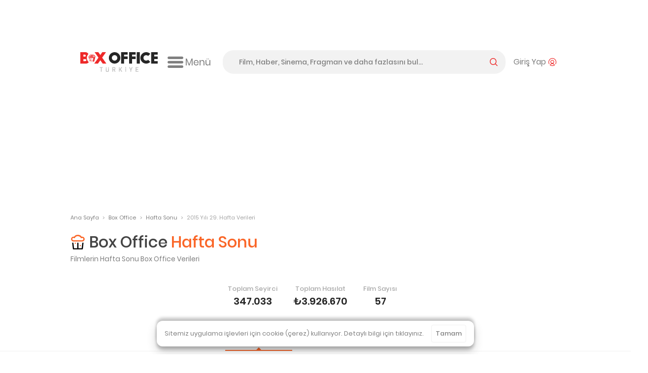

--- FILE ---
content_type: text/html; charset=utf-8
request_url: https://boxofficeturkiye.com/hafta-sonu/detay/2015-29
body_size: 28909
content:
<!--
Entropha Bilgi Teknolojileri tarafından geliştirilmiştir
            _                   _
           | |                 | |
  ___ _ __ | |_ _ __ ___  _ __ | |__   __ _
 / _ \ '_ \| __| '__/ _ \| '_ \| '_ \ / _` |
|  __/ | | | |_| | | (_) | |_) | | | | (_| |
 \___|_| |_|\__|_|  \___/| .__/|_| |_|\__,_|
                         | |
                         |_|
Development:
Cihan Uygun, @cihanuygun, 🗺️ Kocaeli, TR
————————————————————
Design by:
Pixelate Creative, @pixelaters, 🗺️ İstanbul, TR
————————————————————
-->
<!DOCTYPE html>
<html lang="tr">
<head prefix="og: http://ogp.me/ns#">
    <title>2015 Yılı 29. Hafta Sonu Verileri - Box Office Türkiye</title>
    <link rel="apple-touch-icon" sizes="200x200" href="/assets/icons/favicon-200x200.png?v2025091618">

    <!-- Android icons -->
    <!-- Windows icons -->
    <link rel="shortcut icon" href="/favicon.ico?v20250916" id="favicon" />
    <meta charset="UTF-8">
    <meta name="viewport" content="width=device-width,initial-scale=1,maximum-scale=5,minimum-scale=1,viewport-fit=cover" />
    <meta name="theme-color" content="#ffffff" />
    <meta name="google" content="notranslate">
    <meta property="fb:app_id" content="1020519578008936" />
    <meta name="title" content="2015 Yılı 29. Hafta Sonu Verileri - Box Office Türkiye" />
    <meta name="description" content="Türkiye&#x27;nin gişe sayıları tutarlı, doğru, güvenilir tek açık kaynak Box Office sitesi! Filmlerin; gişe sayıları, seansları, fragmanları, foto galerileri, bilgileri." />
    <meta name="robots" content="max-image-preview:large">
    <link rel="dns-prefetch" href="https://cdn.boxofficeturkiye.com" />
    <link rel="dns-prefetch" href="https://static.boxofficeturkiye.com" />
    <link rel="dns-prefetch" href="https://googleads.g.doubleclick.net" />
    <link rel="dns-prefetch" href="https://static.doubleclick.net" />
    <link rel="dns-prefetch" href="https://fonts.gstatic.com" />
    <link rel="dns-prefetch" href="https://www.youtube.com" />
    <link rel="dns-prefetch" href="https://i.ytimg.com" />
    <link rel="dns-prefetch" href="https://platform.instagram.com" />
    <link rel="dns-prefetch" href="https://www.instagram.com" />
    <link rel="dns-prefetch" href="https://platform.twitter.com" />
    <link rel="dns-prefetch" href="https://syndication.twitter.com" />
    <link rel="preload" href="https://static.boxofficeturkiye.com/font/roboto/700.woff2" as="font" type="font/woff2" crossorigin>
    <link rel="preload" href="https://static.boxofficeturkiye.com/font/icon/box-office-custom.woff?v23" as="font" type="font/woff2" crossorigin>
    <link rel="preload" href="https://static.boxofficeturkiye.com/font/poppins/600.woff2" as="font" type="font/woff2" crossorigin>
    <link rel="preload" href="https://static.boxofficeturkiye.com/font/poppins/500.woff2" as="font" type="font/woff2" crossorigin>
    <link rel="preload" href="https://static.boxofficeturkiye.com/font/poppins/regular.woff2" as="font" type="font/woff2" crossorigin>
        <link rel="dns-prefetch" href="https://securepubads.g.doubleclick.net" />
        <link rel="dns-prefetch" href="https://pagead2.googlesyndication.com" />
        <link rel="dns-prefetch" href="https://www.gstatic.com" />
    <meta property="og:site_name" content="Box Office Türkiye" />
    <meta property="og:url" content="https://boxofficeturkiye.com/hafta-sonu/detay/2015-29" />
    <meta property="og:type" content="website" />
    <meta property="og:title" content="2015 Yılı 29. Hafta Sonu Verileri - Box Office Türkiye" />
    <meta property="og:description" content="Türkiye&#x27;nin gişe sayıları tutarlı, doğru, güvenilir tek açık kaynak Box Office sitesi! Filmlerin; gişe sayıları, seansları, fragmanları, foto galerileri, bilgileri." />
        <meta property="og:image" content="https://static.boxofficeturkiye.com/theme/v2/logo-social.png" />
    <meta property="fb:pages" content="105076946430" />
    <meta property="twitter:account_id" content="36184328" />
    <meta name="twitter:card" content="summary_large_image" />
    <meta name="twitter:site" content="@boxofficeturkey" />
    <meta name="twitter:title" content="2015 Yılı 29. Hafta Sonu Verileri - Box Office Türkiye" />
    <meta name="twitter:description" content="Türkiye&#x27;nin gişe sayıları tutarlı, doğru, güvenilir tek açık kaynak Box Office sitesi! Filmlerin; gişe sayıları, seansları, fragmanları, foto galerileri, bilgileri." />
    <meta name="twitter:creator" content="@boxofficeturkey" />
    <meta name="twitter:domain" content="https://boxofficeturkiye.com" />
    <meta name="twitter:image:src" content="https://static.boxofficeturkiye.com/theme/v2/logo-social.png" />
    <link rel="canonical" href="https://boxofficeturkiye.com/hafta-sonu/detay/2015-29" />
    
    
        <link href="https://static.boxofficeturkiye.com/font/poppins/font.min.css" rel="stylesheet" />
        <link href="https://static.boxofficeturkiye.com/font/roboto/font.min.css" rel="stylesheet" />
        <link href="https://static.boxofficeturkiye.com/font/icon/font.min.css?v2025-03-08" rel="stylesheet" />
        <link href="https://static.boxofficeturkiye.com/lib/jquery.selectric/selectric.min.css" rel="stylesheet" />
        <link href="https://static.boxofficeturkiye.com/lib/jquery.owlcarousel-2.3.4/owl.carousel.min.css" rel="stylesheet" />
        
    <link rel="stylesheet" type="text/css" href="/assets/lib/jquery.datatables/datatables.css" />

        <link rel="stylesheet" href="https://static.boxofficeturkiye.com/lib/jquery.ilightbox-2.2.4/ilightbox.min.css" media="all" />
        
        <link rel="stylesheet" href="/assets/css/style.min.css?v=omgpJVJEBrtiSHdSqgyWZZiuHcK44erb4E6JEtbY0CE" media="all" />
    
        <script async src="https://securepubads.g.doubleclick.net/tag/js/gpt.js"></script>
        <script data-ad-client="ca-pub-1548831598988051" async src="https://pagead2.googlesyndication.com/pagead/js/adsbygoogle.js"></script>
        <script>function addEmpPreAd() { var e = document.createElement("script"); e.async = !0, e.src = "https://static.virgul.com/theme/mockups/ads/boxofficeturkiye.js?cs=" + parseInt((new Date).getTime() / 864e5), e.id = "empprscrpt", document.getElementsByTagName("head")[0].appendChild(e) } addEmpPreAd();</script>
    <script type="application/ld+json">{"@context":"http://schema.org","@type":"Organization","name":"Box Office Türkiye","logo":{"@type":"ImageObject","url":"https://static.boxofficeturkiye.com/theme/v2/logo-social.png"},"sameAs":["https://www.youtube.com/user/boxofficeturkiye","https://facebook.com/boxofficeturkey","https://twitter.com/boxofficeturkey","https://instagram.com/boxofficeturkey"],"url":"https://boxofficeturkiye.com/","contactPoint":[{"@type":"ContactPoint","contactType":"member relations service","email":"info@boxofficeturkiye.com","areaServed":"TR","url":"https://boxofficeturkiye.com/"}]}</script>
</head>
<body class=" " data-status-code="200">
    <div class="pageskin-wrapper l-pageskin"></div>
    <div class="content-wrapper">
        
            <div style="height:90px;" data-empower-zone="160480" class="empower-ad ad top"></div>
        
        
        <div class="l ads_sticky-wrapper">
    <div class="ads_160x600-left">
        <div id="div-gpt-ad-1594192741202-0"></div>
    </div>
    <div class="ads_160x600-right">
        <div id="div-gpt-ad-1594192867323-0"></div>
    </div>
</div>
        
<div class="layout bg-color-white c-header__wrapper">
    <header class="c-header">
        <div class="c-header--inner">
            <a href="/" class="c-logo-link">
                <img src="/assets/image/logo-h-color.svg?v20250916" class="c-logo c-logo-link__img" alt="Box Office Türkiye" />
            </a>
            <div class="c-hamburger-menu">
                <button class="c-hamburger-menu__button icon-inline svg-ml">
                    <i class="b-i b-i-hamburger" aria-hidden="true"></i>
                    <span class="c-hamburger-menu__label hide-small">Menü</span>
                </button>
            </div>
            <!-- end c-logo -->
            <div class="c-header__controls">
                <div class="c-search-form-wrapper">
                    <form method="post" class="c-search-form">
                        <span class="c-search-form__close">
                            <i class="b-i b-i-close" aria-hidden="true"></i>
                        </span>
                        <input type="search" id="search" class="c-search-form__input" autocomplete="off" autocorrect="off" autocapitalize="none" placeholder="Film, Haber, Sinema, Fragman ve daha fazlasını bul..." />
                        <label for="search" class="c-search-form__label icon-inline svg-ml">
                            <span class="label__active">arama yap</span>
                            <i class="b-i b-i-magnifier color-primary" aria-hidden="true"></i>
                        </label>
                    <input name="__RequestVerificationToken" type="hidden" value="CfDJ8Fl3wt5VRwdAq2UkrUkMI-oYAo9ynhSpQw1YGwtoVaNIPOVu1vWJPPkOhPaE3jL0bo_3tMgHohFB4jwf9SVqRy-J_0xpkbm6wpITUskj63LAJjCpROwyX5GmlHTErRCGZCNUEQAAF2gBqf95mJS7YeQ" /></form>
                </div>
                <!-- end c-search-form -->
                <div class="c-search">
                    <button class="c-search__button icon-inline svg-ml">
                        <i class="b-i b-i-search color-primary" aria-hidden="true"></i>
                    </button>
                </div>
                <div class="c-account">
                        <button class="c-account__button icon-inline svg-ml">
                            <span class="c-account__label hide-small">Giriş Yap</span><i class="b-i b-i-user-with-arc color-primary" aria-hidden="true"></i>
                        </button>
                </div>
                <!-- end c-login-form -->
            </div>
            <!-- end c-header__controls -->
            <!--<div class="c-header__mobile-trigger">
                <div class="hamburger-menu"></div>
            </div>-->
        </div>
    </header>
</div>
<!-- end c-header -->   
        <div class="c-mega-menu">
    <div class="layout bg-color-white">
        <div class="c-mega-menu__header">
            <a href="/" class="c-logo-link">
                <img src="/assets/image/logo-h-color.svg?v20250916" class="c-logo c-logo-link__img" alt="Box Office Türkiye" />
            </a>
            <button class="c-mega-menu__close">
                <i class="b-i b-i-times color-white" aria-hidden="true"></i>
            </button>
        </div>
        <div class="c-mega-menu__body">
            <nav class="c-mega-menu__section">
                <strong><i class="b-i b-i-film-stripe-new color-primary"></i> Filmler</strong>
                <ul>
                    <li><a href="/filmler/yerli-filmler">Yerli Filmler</a></li>
                    <li><a href="/filmler/yabanci-filmler">Yabancı Filmler</a></li>
                    <li><a href="/takvim">Vizyon Takvimi</a></li>
                    <li><a href="/takvim/vizyon-takvimi-tablosu">Vizyon Takvimi Tablosu</a></li>
                    <li><a href="/seanslar">Seanslar</a></li>
                    <li><a href="/fragmanlar">Fragmanlar</a></li>
                    <li><a href="/afisler/tumu">Afişler</a></li>
                    <!--{ "AllMovies", new { controller = "AllTimes", action = "Audience", routeValues = new Dictionary<string, string>() { { "movieOrigin", TitleOriginEnum.All.ToString() } } } },-->
                    <li><a href="/tum-zamanlar/seyirci-rekorlari/tum-filmler">Rekortmen 100 Film</a></li>
                    <li><a href="/karsilastirmalar">Karşılaştırmalar</a></li>
                </ul>
            </nav>
            <nav class="c-mega-menu__section">
                <strong><i class="b-i b-i-ticket color-primary"></i> Box Office</strong>
                <ul>
                    <li><a href="/hafta-sonu/yillar">Hafta Sonu</a></li>
                    <li><a href="/hafta/yillar">Hafta</a></li>
                    <li><a href="/yillik">Tüm Filmler Yıllık</a></li>
                    <li><a href="/yerli-filmler">Yerli Filmler Yıllık</a></li>
                    <li><a href="/tum-zamanlar">Tüm Zamanlar</a></li>
                    <li><a href="/dagitimcilar">Dağıtımcılar</a></li>
                    <li><a href="/studyolar">Stüdyolar</a></li>
                </ul>
            </nav>
            <nav class="c-mega-menu__section">
                <strong><i class="b-i b-i-star-full color-primary"></i> Haberler</strong>
                <ul>
                    <li><a href="/haberler/tumu">Tüm Haberler</a></li>
                    <li><a href="/haberler/yerli-film-haberleri">Yerli Film Haberleri</a></li>
                    <li><a href="/haberler/yabanci-film-haberleri">Yabancı Film Haberleri</a></li>
                    <li><a href="/haberler/dizi-haberleri">Dizi Haberleri</a></li>
                    <li><a href="/haberler/hashtag/Streaming">Platform Haberleri</a></li>
                </ul>
            </nav>
            <nav class="c-mega-menu__section">
                <strong><i class="b-i b-i-person-seated color-primary"></i> Diziler</strong>
                <ul>
                    <li><a href="/diziler">Diziler</a></li>
                    <li><a href="/haberler/hashtag/G%C3%BCn%C3%BCn%20en%20%C3%A7ok%20izlenen%20dizileri">Günün En Çok İzlenenleri</a></li>
                    <li><a href="/haberler/hashtag/Haftan%C4%B1n%20En%20%C3%87ok%20%C4%B0zlenen%20Dizileri">Haftalık Top 10 Reyting</a></li>
                    <li><a href="/haberler/dizi-haberleri">Dizi Haberleri</a></li>
                    <li><a href="/haberler/hashtag/Streaming">Platform Haberleri</a></li>
                </ul>
            </nav>
            <nav class="c-mega-menu__section">
                <strong><i class="b-i b-i-database color-primary"></i> Site</strong>
                <ul>
                    <li><a href="/kurumsal/hakkimizda">Hakkımızda</a></li>
                    <li><a href="/kurumsal/s.s.s">Sıkça Sorulan Sorular</a></li>
                    <li><a href="/kurumsal/reklam-verin">Reklam Verin</a></li>
                    <li><a href="/kurumsal/icerik-izni">İçerik İzni</a></li>
                </ul>
            </nav>
        </div>

        <div class="c-mega-menu__footer">
            <nav class="c-footer-nav c-footer-nav__social">
    <ul class="c-footer-nav__list">
        <li class="c-footer-nav__item">
            <a href="https://www.youtube.com/user/boxofficeturkiye?sub_confirmation=1" class="c-footer-nav__link youtube" target="_blank" rel="noopener" aria-label="Box Office Türkiye Youtube">
                <svg class="i-20 i-inline" viewBox="0 0 16 16" version="1.1" aria-hidden="true">
    <path d="M15.666 4.124A2.01 2.01 0 0014.251 2.7C13.003 2.364 8 2.364 8 2.364s-5.003 0-6.251.336A2.011 2.011 0 00.334 4.124C0 5.38 0 8 0 8s0 2.62.334 3.876A2.011 2.011 0 001.749 13.3c1.248.336 6.251.336 6.251.336s5.003 0 6.251-.336a2.015 2.015 0 001.415-1.424C16 10.62 16 8 16 8s0-2.62-.334-3.876zm-9.302 6.255V5.621L10.545 8l-4.181 2.379z" />
</svg>
            </a>
        </li>
        <li class="c-footer-nav__item">
            <a href="https://facebook.com/boxofficeturkey" class="c-footer-nav__link facebook" target="_blank" rel="noopener"  aria-label="Box Office Türkiye Facebook">
                <svg class="i-20 i-inline" viewBox="0 0 16 16" version="1.1" aria-hidden="true">
    <path d="M11.697 8.953l.441-2.881h-2.76V4.203c0-.789.385-1.557 1.621-1.557h1.254V.193S11.116 0 10.026 0c-2.27 0-3.755 1.379-3.755 3.877v2.195H3.746v2.881h2.525v6.926a10.06 10.06 0 003.108 0V8.953h2.318z" />
</svg>
            </a>
        </li>
        <li class="c-footer-nav__item">
            <a href="https://twitter.com/boxofficeturkey" class="c-footer-nav__link social-x" target="_blank" rel="noopener"  aria-label="Box Office Türkiye 𝕏">
                <svg class="i-20 i-inline" viewBox="0 0 16 16" version="1.1" aria-hidden="true">
    <path d="M12.6.8H15L9.7 6.9l6.3 8.3h-4.9l-3.9-5.1-4.4 5.1H.3L6 8.7 0 .8h5.1l3.5 4.6 4-4.6zm-.9 13h1.4L4.3 2.2H2.9l8.8 11.6z" />
</svg>
            </a>
        </li>
        <li class="c-footer-nav__item">
            <a href="https://instagram.com/boxofficeturkey" class="c-footer-nav__link instagram" target="_blank" rel="noopener"  aria-label="Box Office Türkiye Instagram">
                <svg class="i-20 i-inline" viewBox="0 0 16 16" version="1.1" aria-hidden="true">
    <path d="M8 0C5.827 0 5.555.009 4.702.048 3.85.087 3.269.222 2.76.42a3.917 3.917 0 00-1.417.923A3.917 3.917 0 00.42 2.76C.222 3.269.086 3.85.048 4.702.009 5.555 0 5.827 0 8c0 2.174.009 2.445.048 3.298.039.852.174 1.434.372 1.942.201.534.516 1.018.923 1.417a3.92 3.92 0 001.417.923c.509.198 1.09.333 1.942.372C5.555 15.99 5.827 16 8 16s2.445-.009 3.298-.048c.852-.039 1.434-.174 1.942-.372a3.917 3.917 0 001.417-.923 3.92 3.92 0 00.923-1.417c.198-.508.333-1.09.372-1.942C15.99 10.445 16 10.173 16 8s-.009-2.445-.048-3.298c-.039-.852-.174-1.433-.372-1.942a3.917 3.917 0 00-.923-1.417A3.917 3.917 0 0013.24.42c-.508-.198-1.09-.333-1.942-.372C10.445.009 10.174 0 8 0zm0 1.441c2.136 0 2.389.008 3.232.047.781.035 1.204.166 1.486.275.374.145.64.318.92.598.28.28.454.546.598.92.11.282.24.706.276 1.485.038.845.047 1.098.047 3.234s-.008 2.389-.046 3.232c-.036.781-.166 1.204-.276 1.485a2.471 2.471 0 01-.598.92 2.46 2.46 0 01-.92.598c-.282.11-.705.24-1.486.276-.844.039-1.097.048-3.233.048-2.137 0-2.389-.008-3.233-.046-.78-.036-1.204-.166-1.485-.276a2.48 2.48 0 01-.92-.598 2.467 2.467 0 01-.598-.92c-.11-.281-.24-.705-.275-1.485-.039-.845-.048-1.098-.048-3.234s.009-2.389.047-3.233c.035-.78.166-1.204.275-1.485.145-.374.318-.64.598-.92s.546-.454.92-.598c.282-.11.706-.24 1.485-.275.845-.039 1.098-.048 3.234-.048z" />
    <path d="M8 10.669a2.67 2.67 0 010-5.338 2.67 2.67 0 010 5.338zm0-6.781a4.11 4.11 0 00-4.113 4.11 4.11 4.11 0 004.11 4.113H8a4.11 4.11 0 100-8.223zm5.308-.075a.972.972 0 11-1.944 0 .972.972 0 011.944 0" />
</svg>

            </a>
        </li>
        <li class="c-footer-nav__item">
            <a href="https://www.linkedin.com/company/box-office-turkiye/" class="c-footer-nav__link linkedin" target="_blank" rel="noopener"  aria-label="Box Office Türkiye LinkedIn">
                <svg class="i-20 i-inline" viewBox="0 0 16 16" version="1.1" aria-hidden="true">
    <path d="M13.6 13.6h-2.4V9.9c0-.9 0-2-1.2-2s-1.4 1-1.4 2v3.8H6.2V6h2.3v1c.5-.8 1.4-1.2 2.3-1.2 2.4 0 2.8 1.6 2.8 3.6v4.2zM3.6 5c-.8 0-1.4-.7-1.4-1.4s.6-1.4 1.4-1.4S5 2.8 5 3.6 4.3 5 3.6 5m1.1 8.6H2.4V6h2.4v7.6zM14.8 0H1.2C.5 0 0 .5 0 1.2v13.7c0 .6.5 1.1 1.2 1.1h13.6c.6 0 1.2-.5 1.2-1.2V1.2c0-.7-.5-1.2-1.2-1.2" />
</svg>
            </a>
        </li>
        <li class="c-footer-nav__item">
            <a class="c-footer-nav__link feed" target="_blank" rel="noopener" aria-label="Box Office Türkiye RSS Beslemesi" href="/feed/news.atom">
                <svg class="i-20 i-inline" viewBox="0 0 16 16" version="1.1" aria-hidden="true">
    <path d="M12.6 0H3.4C1.5 0 0 1.5 0 3.4v9.1c0 2 1.5 3.5 3.4 3.5h9.1c1.9 0 3.4-1.5 3.4-3.4V3.4C16 1.5 14.5 0 12.6 0zM4.3 13.3c-.8 0-1.5-.7-1.5-1.5s.7-1.5 1.5-1.5 1.5.7 1.5 1.5-.7 1.5-1.5 1.5zm3.6 0c0-2.8-2.3-5.1-5.1-5.1V6.1c4 0 7.3 3.3 7.3 7.3H7.9zm3.6 0c0-4.8-3.9-8.8-8.8-8.8V2.4c6 0 10.9 4.9 10.9 10.9h-2.1z" />
</svg>
            </a>
        </li>
    </ul>
    <!--end c-footer-nav__list-->
</nav>
        </div>
    </div>
    <div class="c-mega-menu__scroll-down-indicator"><i class="b-i b-i-chevron-down color-primary"></i></div>
</div>
<!--end c-primary-nav-->
<div class="l ads_970x250_wrapper ad billboard">
    <div class="ads_970x250">
        
            <div style="height:250px" data-empower-zone="160469" class="empower-ad"></div>
        
        
    </div>
</div>
<div class="l ads_mobile-masthead_wrapper">
    <div id="div-gpt-ad-1594193614005-0"></div>
</div>
        <main id="main">
            <div class="l">
    <div class="l-main">
        <div class="breadcrumb">
            <a class="breadcrumb__section" href="/">Ana Sayfa</a>
            <i class="breadcrumb__divider">&gt;</i>
            <a class="breadcrumb__section">Box Office</a>
            <i class="breadcrumb__divider">&gt;</i>
            <a class="breadcrumb__section" href="/hafta-sonu/yillar">Hafta Sonu</a>
            <i class="breadcrumb__divider">&gt;</i>
            <div class="breadcrumb__section is-active">2015 Yılı 29. Hafta Verileri</div>
        </div>
        <!-- breadcrumb ends -->
    </div>
    <!--end .l-main-->
</div>
<div class="l">
    <div class="l-main">
        <h1 class="c-section__title icon-inline svg-mr">
            <svg class="i-30 i-inline" viewBox="0 0 16 16" version="1.1" aria-hidden="true">
    <path d="M12.84 8.702l-.665 5.988H8.656V8.702H7.345v5.988H3.826l-.665-5.988H1.843l.746 6.716A.654.654 0 0 0 3.24 16h9.522c.334 0 .613-.25.65-.583l.746-6.716H12.84z" />
    <path class="fill-orange" d="M4.606 9.232a.659.659 0 1 1 1.318 0 .659.659 0 0 1-1.318 0m5.413 2.615a.66.66 0 1 0 1.32-.001.66.66 0 0 0-1.32.001M1.591 6.671C.919 6.083.545 5.202.666 4.317a2.574 2.574 0 0 1 1.078-1.774 2.576 2.576 0 0 1 1.937-.433l.219.038.109-.195c1.458-2.601 6.522-2.606 7.982 0l.109.195.14-.024c.868-.15 1.775.104 2.387.738.548.568.805 1.333.711 2.117-.079.658-.428 1.254-.927 1.69l-.029.026c-.32.372-.787.586-1.278.586h-.105L13 7.265H8.656v.017H7.345v-.017H3.001l.001.017h-.105c-.491 0-.958-.214-1.278-.586l-.028-.025M3.24 3.383c-.709 0-1.286.577-1.286 1.285 0 .709.577 1.286 1.286 1.286h9.522a1.287 1.287 0 0 0-.001-2.571c-.248 0-.488.072-.692.207a.658.658 0 0 1-.994-.404c-.199-.836-1.719-1.478-2.554-1.676-1.21-.286-3.307.464-3.595 1.677a.656.656 0 0 1-.99.404 1.265 1.265 0 0 0-.696-.208" />
</svg>
<!-- box office -->
            Box Office&nbsp;<span class="color-orange">Hafta Sonu</span>
        </h1>
        <h5 class="c-section__sub-title">
            Filmlerin Hafta Sonu Box Office Verileri
        </h5>
    </div>
    <!--end .l-main-->
</div>
<div class="l">
    <div class="l-main">
        <section class="c-section">
            <div class="c-section__body">
                <div class="g-flex is-centered stat-summary">
    <div class="text-center">
        Toplam Seyirci
        <div class="color-gray-87"><strong>347.033</strong></div>
    </div>
    <div class="text-center">
        Toplam Hasılat
        <div class="color-gray-87"><strong><span>₺3.926.670</span></strong></div>
    </div>
    <div class="text-center">
        Film Sayısı
        <div class="color-gray-87"><strong>57</strong></div>
    </div>
</div>
                <nav class="carousel is-full-border is-page-content">
                    <ul class="carousel-nav__list orange-theme is-centered">
    <li class="carousel-nav__item is-active is-selected">
        <a class="carousel-nav__link" href="/hafta-sonu/detay/2015-29">özet tablo</a>
    </li>
    <li class="carousel-nav__item ">
        <a class="carousel-nav__link" href="/hafta-sonu/detay/2015-29/rapor">hafta sonu raporu</a>
    </li>
</ul>
<!--end carousel-nav__list-->
                </nav>

            </div>
            <div class="c-section__body">
                <div class="c-table-like">
                    <table id="WeeklyMovieData" class="orange-theme is-bordered box-office-table sticky-thead sticky-first-column">
                        <thead>
                            <tr>
                                <th class="column--row-sequence">#</th>
                                <th>Film Adı</th>
                                <th class="column--align-center">Dağıtımcı</th>
                                <th class="column--align-center">Salon</th>
                                <th class="column--align-center">Hafta</th>
                                <th class="column--numeric">Hafta Sonu&#xD;&#xA;Hasılat</th>
                                <th class="column--numeric">Hafta Sonu&#xD;&#xA;Seyirci</th>
                                <th class="column--numeric">Toplam&#xD;&#xA;Hasılat</th>
                                <th class="column--numeric">Toplam&#xD;&#xA;Seyirci</th>
                            </tr>
                        </thead>
                        <tbody class="vertical-align-middle">
                                <tr>
                                    <td class="column--row-sequence">1</td>
                                    <td>
                                        <div class="data-flex__container">
                                            <div class="movie-poster">
                                                    <a href="/film/ant-man--2011597" title="Ant-Man">
                                                        <img src="https://static.boxofficeturkiye.com/movie/poster/40x57/97/2011597-444480904.jpg" srcset="https://static.boxofficeturkiye.com/movie/poster/40x57/97/2011597-444480904.jpg, https://static.boxofficeturkiye.com/movie/poster/40x57/97/2011597-444480904@2x.jpg 2x" alt="Ant-Man" class="border-radius-sm" />
                                                    </a>
                                            </div>
                                            <div class="movie-name-and-release-date">
                                                <a class="movie-link" href="/film/ant-man--2011597" title="Ant-Man">Ant-Man</a>
                                                <span class="release-date"><i class="b-i b-i-calendar color-alizarin" aria-hidden="true"></i> 17 Temmuz 2015</span>
                                            </div>
                                        </div>
                                    </td>
                                    <td class="column--align-center">
                                                <a href="/dagitimci/uip-turkiye--687" title="UIP T&#xFC;rkiye">UIP</a>
                                    </td>
                                    <td class="column--align-center column--screen-count">288</td>
                                    <td class="column--align-center column--week-number">1</td>
                                    <td class="column--numeric column--revenue"><span>₺1.119.764</span></td>
                                    <td class="column--numeric">89.445</td>
                                    <td class="column--numeric column--revenue"><span>₺1.119.764</span></td>
                                    <td class="column--numeric">89.445</td>
                                </tr>
                                <tr>
                                    <td class="column--row-sequence">2</td>
                                    <td>
                                        <div class="data-flex__container">
                                            <div class="movie-poster">
                                                    <a href="/film/siccin-2--2012605" title="Siccin 2">
                                                        <img src="https://static.boxofficeturkiye.com/movie/poster/40x57/5/2012605-418446180.jpg" srcset="https://static.boxofficeturkiye.com/movie/poster/40x57/5/2012605-418446180.jpg, https://static.boxofficeturkiye.com/movie/poster/40x57/5/2012605-418446180@2x.jpg 2x" alt="Siccin 2" class="border-radius-sm" />
                                                    </a>
                                            </div>
                                            <div class="movie-name-and-release-date">
                                                <a class="movie-link" href="/film/siccin-2--2012605" title="Siccin 2">Siccin 2</a>
                                                <span class="release-date"><i class="b-i b-i-calendar color-alizarin" aria-hidden="true"></i> 10 Temmuz 2015</span>
                                            </div>
                                        </div>
                                    </td>
                                    <td class="column--align-center">
                                                <a href="/dagitimci/tme-films--671" title="TME Films">TME</a>
                                    </td>
                                    <td class="column--align-center column--screen-count">252</td>
                                    <td class="column--align-center column--week-number">2</td>
                                    <td class="column--numeric column--revenue"><span>₺720.762</span></td>
                                    <td class="column--numeric">69.546</td>
                                    <td class="column--numeric column--revenue"><span>₺1.458.952</span></td>
                                    <td class="column--numeric">141.893</td>
                                </tr>
                                <tr>
                                    <td class="column--row-sequence">3</td>
                                    <td>
                                        <div class="data-flex__container">
                                            <div class="movie-poster">
                                                    <a href="/film/terminator-genisys--2011859" title="Terminator: Genisys">
                                                        <img src="https://static.boxofficeturkiye.com/movie/poster/40x57/59/2011859-718815011.jpg" srcset="https://static.boxofficeturkiye.com/movie/poster/40x57/59/2011859-718815011.jpg, https://static.boxofficeturkiye.com/movie/poster/40x57/59/2011859-718815011@2x.jpg 2x" alt="Terminator: Genisys" class="border-radius-sm" />
                                                    </a>
                                            </div>
                                            <div class="movie-name-and-release-date">
                                                <a class="movie-link" href="/film/terminator-genisys--2011859" title="Terminator: Genisys">Terminator: Genisys</a>
                                                <span class="release-date"><i class="b-i b-i-calendar color-alizarin" aria-hidden="true"></i> 26 Haziran 2015</span>
                                            </div>
                                        </div>
                                    </td>
                                    <td class="column--align-center">
                                                <a href="/dagitimci/uip-turkiye--687" title="UIP T&#xFC;rkiye">UIP</a>
                                    </td>
                                    <td class="column--align-center column--screen-count">287</td>
                                    <td class="column--align-center column--week-number">4</td>
                                    <td class="column--numeric column--revenue"><span>₺495.064</span></td>
                                    <td class="column--numeric">43.210</td>
                                    <td class="column--numeric column--revenue"><span>₺4.914.865</span></td>
                                    <td class="column--numeric">398.180</td>
                                </tr>
                                <tr>
                                    <td class="column--row-sequence">4</td>
                                    <td>
                                        <div class="data-flex__container">
                                            <div class="movie-poster">
                                                    <a href="/film/karlar-ulkesi--2011500" title="Karlar &#xDC;lkesi">
                                                        <img src="https://static.boxofficeturkiye.com/movie/poster/40x57/0/2011500-462093655.jpg" srcset="https://static.boxofficeturkiye.com/movie/poster/40x57/0/2011500-462093655.jpg, https://static.boxofficeturkiye.com/movie/poster/40x57/0/2011500-462093655@2x.jpg 2x" alt="Karlar Ülkesi" class="border-radius-sm" />
                                                    </a>
                                            </div>
                                            <div class="movie-name-and-release-date">
                                                <a class="movie-link" href="/film/karlar-ulkesi--2011500" title="Karlar &#xDC;lkesi">Karlar Ülkesi</a>
                                                <span class="release-date"><i class="b-i b-i-calendar color-alizarin" aria-hidden="true"></i> 17 Ocak 2014</span>
                                            </div>
                                        </div>
                                    </td>
                                    <td class="column--align-center">
                                                <a href="/dagitimci/uip-turkiye--687" title="UIP T&#xFC;rkiye">UIP</a>
                                    </td>
                                    <td class="column--align-center column--screen-count">161</td>
                                    <td class="column--align-center column--week-number">29</td>
                                    <td class="column--numeric column--revenue"><span>₺170.599</span></td>
                                    <td class="column--numeric">19.075</td>
                                    <td class="column--numeric column--revenue"><span>₺12.918.275</span></td>
                                    <td class="column--numeric">1.178.152</td>
                                </tr>
                                <tr>
                                    <td class="column--row-sequence">5</td>
                                    <td>
                                        <div class="data-flex__container">
                                            <div class="movie-poster">
                                                    <a href="/film/ters-yuz--2011725" title="Ters Y&#xFC;z">
                                                        <img src="https://static.boxofficeturkiye.com/movie/poster/40x57/25/2011725-672525717.jpg" srcset="https://static.boxofficeturkiye.com/movie/poster/40x57/25/2011725-672525717.jpg, https://static.boxofficeturkiye.com/movie/poster/40x57/25/2011725-672525717@2x.jpg 2x" alt="Ters Yüz" class="border-radius-sm" />
                                                    </a>
                                            </div>
                                            <div class="movie-name-and-release-date">
                                                <a class="movie-link" href="/film/ters-yuz--2011725" title="Ters Y&#xFC;z">Ters Yüz</a>
                                                <span class="release-date"><i class="b-i b-i-calendar color-alizarin" aria-hidden="true"></i> 19 Haziran 2015</span>
                                            </div>
                                        </div>
                                    </td>
                                    <td class="column--align-center">
                                                <a href="/dagitimci/uip-turkiye--687" title="UIP T&#xFC;rkiye">UIP</a>
                                    </td>
                                    <td class="column--align-center column--screen-count">151</td>
                                    <td class="column--align-center column--week-number">5</td>
                                    <td class="column--numeric column--revenue"><span>₺220.030</span></td>
                                    <td class="column--numeric">18.792</td>
                                    <td class="column--numeric column--revenue"><span>₺4.555.174</span></td>
                                    <td class="column--numeric">396.156</td>
                                </tr>
                                <tr>
                                    <td class="column--row-sequence">6</td>
                                    <td>
                                        <div class="data-flex__container">
                                            <div class="movie-poster">
                                                    <a href="/film/ayi-teddy-2--2012010" title="Ay&#x131; Teddy 2">
                                                        <img src="https://static.boxofficeturkiye.com/movie/poster/40x57/10/2012010-862151876.jpg" srcset="https://static.boxofficeturkiye.com/movie/poster/40x57/10/2012010-862151876.jpg, https://static.boxofficeturkiye.com/movie/poster/40x57/10/2012010-862151876@2x.jpg 2x" alt="Ayı Teddy 2" class="border-radius-sm" />
                                                    </a>
                                            </div>
                                            <div class="movie-name-and-release-date">
                                                <a class="movie-link" href="/film/ayi-teddy-2--2012010" title="Ay&#x131; Teddy 2">Ayı Teddy 2</a>
                                                <span class="release-date"><i class="b-i b-i-calendar color-alizarin" aria-hidden="true"></i> 10 Temmuz 2015</span>
                                            </div>
                                        </div>
                                    </td>
                                    <td class="column--align-center">
                                                <a href="/dagitimci/uip-turkiye--687" title="UIP T&#xFC;rkiye">UIP</a>
                                    </td>
                                    <td class="column--align-center column--screen-count">194</td>
                                    <td class="column--align-center column--week-number">2</td>
                                    <td class="column--numeric column--revenue"><span>₺215.556</span></td>
                                    <td class="column--numeric">18.205</td>
                                    <td class="column--numeric column--revenue"><span>₺865.752</span></td>
                                    <td class="column--numeric">72.646</td>
                                </tr>
                                <tr>
                                    <td class="column--row-sequence">7</td>
                                    <td>
                                        <div class="data-flex__container">
                                            <div class="movie-poster">
                                                    <a href="/film/selfless--2011872" title="Selfless">
                                                        <img src="https://static.boxofficeturkiye.com/movie/poster/40x57/72/2011872-648153950.jpg" srcset="https://static.boxofficeturkiye.com/movie/poster/40x57/72/2011872-648153950.jpg, https://static.boxofficeturkiye.com/movie/poster/40x57/72/2011872-648153950@2x.jpg 2x" alt="Selfless" class="border-radius-sm" />
                                                    </a>
                                            </div>
                                            <div class="movie-name-and-release-date">
                                                <a class="movie-link" href="/film/selfless--2011872" title="Selfless">Selfless</a>
                                                <span class="release-date"><i class="b-i b-i-calendar color-alizarin" aria-hidden="true"></i> 10 Temmuz 2015</span>
                                            </div>
                                        </div>
                                    </td>
                                    <td class="column--align-center">
                                                <a href="/dagitimci/pinema--555" title="Pinema">Pin.</a>
                                    </td>
                                    <td class="column--align-center column--screen-count">183</td>
                                    <td class="column--align-center column--week-number">2</td>
                                    <td class="column--numeric column--revenue"><span>₺208.588</span></td>
                                    <td class="column--numeric">17.226</td>
                                    <td class="column--numeric column--revenue"><span>₺797.711</span></td>
                                    <td class="column--numeric">66.071</td>
                                </tr>
                                <tr>
                                    <td class="column--row-sequence">8</td>
                                    <td>
                                        <div class="data-flex__container">
                                            <div class="movie-poster">
                                                    <a href="/film/kanli-tatil--2012655" title="Kanl&#x131; Tatil">
                                                        <img src="https://static.boxofficeturkiye.com/movie/poster/40x57/55/2012655-482503228.jpg" srcset="https://static.boxofficeturkiye.com/movie/poster/40x57/55/2012655-482503228.jpg, https://static.boxofficeturkiye.com/movie/poster/40x57/55/2012655-482503228@2x.jpg 2x" alt="Kanlı Tatil" class="border-radius-sm" />
                                                    </a>
                                            </div>
                                            <div class="movie-name-and-release-date">
                                                <a class="movie-link" href="/film/kanli-tatil--2012655" title="Kanl&#x131; Tatil">Kanlı Tatil</a>
                                                <span class="release-date"><i class="b-i b-i-calendar color-alizarin" aria-hidden="true"></i> 17 Temmuz 2015</span>
                                            </div>
                                        </div>
                                    </td>
                                    <td class="column--align-center">
                                                <a href="/dagitimci/bir-film--116" title="Bir Film">Bir Film</a>
                                    </td>
                                    <td class="column--align-center column--screen-count">91</td>
                                    <td class="column--align-center column--week-number">1</td>
                                    <td class="column--numeric column--revenue"><span>₺132.151</span></td>
                                    <td class="column--numeric">12.425</td>
                                    <td class="column--numeric column--revenue"><span>₺132.151</span></td>
                                    <td class="column--numeric">12.425</td>
                                </tr>
                                <tr>
                                    <td class="column--row-sequence">9</td>
                                    <td>
                                        <div class="data-flex__container">
                                            <div class="movie-poster">
                                                    <a href="/film/krallar-kulubu--2012480" title="Krallar Kul&#xFC;b&#xFC;">
                                                        <img src="https://static.boxofficeturkiye.com/movie/poster/40x57/80/2012480-12792964.jpg" srcset="https://static.boxofficeturkiye.com/movie/poster/40x57/80/2012480-12792964.jpg, https://static.boxofficeturkiye.com/movie/poster/40x57/80/2012480-12792964@2x.jpg 2x" alt="Krallar Kulübü" class="border-radius-sm" />
                                                    </a>
                                            </div>
                                            <div class="movie-name-and-release-date">
                                                <a class="movie-link" href="/film/krallar-kulubu--2012480" title="Krallar Kul&#xFC;b&#xFC;">Krallar Kulübü</a>
                                                <span class="release-date"><i class="b-i b-i-calendar color-alizarin" aria-hidden="true"></i> 17 Temmuz 2015</span>
                                            </div>
                                        </div>
                                    </td>
                                    <td class="column--align-center">
                                                <a href="/dagitimci/bir-film--116" title="Bir Film">Bir Film</a>
                                    </td>
                                    <td class="column--align-center column--screen-count">120</td>
                                    <td class="column--align-center column--week-number">1</td>
                                    <td class="column--numeric column--revenue"><span>₺115.372</span></td>
                                    <td class="column--numeric">11.099</td>
                                    <td class="column--numeric column--revenue"><span>₺115.372</span></td>
                                    <td class="column--numeric">11.099</td>
                                </tr>
                                <tr>
                                    <td class="column--row-sequence">10</td>
                                    <td>
                                        <div class="data-flex__container">
                                            <div class="movie-poster">
                                                    <a href="/film/altin-gol--2012012" title="Alt&#x131;n Gol">
                                                        <img src="https://static.boxofficeturkiye.com/movie/poster/40x57/12/2012012-866776448.jpg" srcset="https://static.boxofficeturkiye.com/movie/poster/40x57/12/2012012-866776448.jpg, https://static.boxofficeturkiye.com/movie/poster/40x57/12/2012012-866776448@2x.jpg 2x" alt="Altın Gol" class="border-radius-sm" />
                                                    </a>
                                            </div>
                                            <div class="movie-name-and-release-date">
                                                <a class="movie-link" href="/film/altin-gol--2012012" title="Alt&#x131;n Gol">Altın Gol</a>
                                                <span class="release-date"><i class="b-i b-i-calendar color-alizarin" aria-hidden="true"></i> 17 Temmuz 2015</span>
                                            </div>
                                        </div>
                                    </td>
                                    <td class="column--align-center">
                                                <a href="/dagitimci/cgv-mars-d--450" title="CGV Mars D.">CGV Mars</a>
                                    </td>
                                    <td class="column--align-center column--screen-count">149</td>
                                    <td class="column--align-center column--week-number">1</td>
                                    <td class="column--numeric column--revenue"><span>₺125.602</span></td>
                                    <td class="column--numeric">10.528</td>
                                    <td class="column--numeric column--revenue"><span>₺125.602</span></td>
                                    <td class="column--numeric">10.528</td>
                                </tr>
                                <tr>
                                    <td class="column--row-sequence">11</td>
                                    <td>
                                        <div class="data-flex__container">
                                            <div class="movie-poster">
                                                    <a href="/film/jurassic-world--2011705" title="Jurassic World">
                                                        <img src="https://static.boxofficeturkiye.com/movie/poster/40x57/5/2011705-794982420.jpg" srcset="https://static.boxofficeturkiye.com/movie/poster/40x57/5/2011705-794982420.jpg, https://static.boxofficeturkiye.com/movie/poster/40x57/5/2011705-794982420@2x.jpg 2x" alt="Jurassic World" class="border-radius-sm" />
                                                    </a>
                                            </div>
                                            <div class="movie-name-and-release-date">
                                                <a class="movie-link" href="/film/jurassic-world--2011705" title="Jurassic World">Jurassic World</a>
                                                <span class="release-date"><i class="b-i b-i-calendar color-alizarin" aria-hidden="true"></i> 12 Haziran 2015</span>
                                            </div>
                                        </div>
                                    </td>
                                    <td class="column--align-center">
                                                <a href="/dagitimci/uip-turkiye--687" title="UIP T&#xFC;rkiye">UIP</a>
                                    </td>
                                    <td class="column--align-center column--screen-count">84</td>
                                    <td class="column--align-center column--week-number">6</td>
                                    <td class="column--numeric column--revenue"><span>₺112.573</span></td>
                                    <td class="column--numeric">8.753</td>
                                    <td class="column--numeric column--revenue"><span>₺7.306.118</span></td>
                                    <td class="column--numeric">583.623</td>
                                </tr>
                                <tr>
                                    <td class="column--row-sequence">12</td>
                                    <td>
                                        <div class="data-flex__container">
                                            <div class="movie-poster">
                                                    <a href="/film/niyazi-gul-dortnala--2012491" title="Niyazi G&#xFC;l D&#xF6;rtnala">
                                                        <img src="https://static.boxofficeturkiye.com/movie/poster/40x57/91/2012491-574330494.jpg" srcset="https://static.boxofficeturkiye.com/movie/poster/40x57/91/2012491-574330494.jpg, https://static.boxofficeturkiye.com/movie/poster/40x57/91/2012491-574330494@2x.jpg 2x" alt="Niyazi Gül Dörtnala" class="border-radius-sm" />
                                                    </a>
                                            </div>
                                            <div class="movie-name-and-release-date">
                                                <a class="movie-link" href="/film/niyazi-gul-dortnala--2012491" title="Niyazi G&#xFC;l D&#xF6;rtnala">Niyazi Gül Dörtnala</a>
                                                <span class="release-date"><i class="b-i b-i-calendar color-alizarin" aria-hidden="true"></i> 8 Mayıs 2015</span>
                                            </div>
                                        </div>
                                    </td>
                                    <td class="column--align-center">
                                                <a href="/dagitimci/uip-turkiye--687" title="UIP T&#xFC;rkiye">UIP</a>
                                    </td>
                                    <td class="column--align-center column--screen-count">25</td>
                                    <td class="column--align-center column--week-number">11</td>
                                    <td class="column--numeric column--revenue"><span>₺30.662</span></td>
                                    <td class="column--numeric">5.377</td>
                                    <td class="column--numeric column--revenue"><span>₺10.280.262</span></td>
                                    <td class="column--numeric">977.765</td>
                                </tr>
                                <tr>
                                    <td class="column--row-sequence">13</td>
                                    <td>
                                        <div class="data-flex__container">
                                            <div class="movie-poster">
                                                    <a href="/film/pist--2012722" title="Pi&#x15F;t">
                                                        <img src="https://static.boxofficeturkiye.com/movie/poster/40x57/22/2012722-599551938.jpg" srcset="https://static.boxofficeturkiye.com/movie/poster/40x57/22/2012722-599551938.jpg, https://static.boxofficeturkiye.com/movie/poster/40x57/22/2012722-599551938@2x.jpg 2x" alt="Pişt" class="border-radius-sm" />
                                                    </a>
                                            </div>
                                            <div class="movie-name-and-release-date">
                                                <a class="movie-link" href="/film/pist--2012722" title="Pi&#x15F;t">Pişt</a>
                                                <span class="release-date"><i class="b-i b-i-calendar color-alizarin" aria-hidden="true"></i> 29 Mayıs 2015</span>
                                            </div>
                                        </div>
                                    </td>
                                    <td class="column--align-center">
                                                <a href="/dagitimci/cgv-mars-d--450" title="CGV Mars D.">CGV Mars</a>
                                    </td>
                                    <td class="column--align-center column--screen-count">9</td>
                                    <td class="column--align-center column--week-number">8</td>
                                    <td class="column--numeric column--revenue"><span>₺23.335</span></td>
                                    <td class="column--numeric">4.667</td>
                                    <td class="column--numeric column--revenue"><span>₺796.872</span></td>
                                    <td class="column--numeric">91.868</td>
                                </tr>
                                <tr>
                                    <td class="column--row-sequence">14</td>
                                    <td>
                                        <div class="data-flex__container">
                                            <div class="movie-poster">
                                                    <a href="/film/magic-mike-xxl--2012264" title="Magic Mike XXL">
                                                        <img src="https://static.boxofficeturkiye.com/movie/poster/40x57/64/2012264-402302271.jpg" srcset="https://static.boxofficeturkiye.com/movie/poster/40x57/64/2012264-402302271.jpg, https://static.boxofficeturkiye.com/movie/poster/40x57/64/2012264-402302271@2x.jpg 2x" alt="Magic Mike XXL" class="border-radius-sm" />
                                                    </a>
                                            </div>
                                            <div class="movie-name-and-release-date">
                                                <a class="movie-link" href="/film/magic-mike-xxl--2012264" title="Magic Mike XXL">Magic Mike XXL</a>
                                                <span class="release-date"><i class="b-i b-i-calendar color-alizarin" aria-hidden="true"></i> 17 Temmuz 2015</span>
                                            </div>
                                        </div>
                                    </td>
                                    <td class="column--align-center">
                                                <a href="/dagitimci/warner-bros-turkiye--707" title="Warner Bros. T&#xFC;rkiye">WB</a>
                                    </td>
                                    <td class="column--align-center column--screen-count">70</td>
                                    <td class="column--align-center column--week-number">1</td>
                                    <td class="column--numeric column--revenue"><span>₺46.790</span></td>
                                    <td class="column--numeric">3.558</td>
                                    <td class="column--numeric column--revenue"><span>₺46.789</span></td>
                                    <td class="column--numeric">3.558</td>
                                </tr>
                                <tr>
                                    <td class="column--row-sequence">15</td>
                                    <td>
                                        <div class="data-flex__container">
                                            <div class="movie-poster">
                                                    <a href="/film/firtinanin-ortasinda--2012761" title="F&#x131;rt&#x131;nan&#x131;n Ortas&#x131;nda">
                                                        <img src="https://static.boxofficeturkiye.com/movie/poster/40x57/61/2012761-152928247.jpg" srcset="https://static.boxofficeturkiye.com/movie/poster/40x57/61/2012761-152928247.jpg, https://static.boxofficeturkiye.com/movie/poster/40x57/61/2012761-152928247@2x.jpg 2x" alt="Fırtınanın Ortasında" class="border-radius-sm" />
                                                    </a>
                                            </div>
                                            <div class="movie-name-and-release-date">
                                                <a class="movie-link" href="/film/firtinanin-ortasinda--2012761" title="F&#x131;rt&#x131;nan&#x131;n Ortas&#x131;nda">Fırtınanın Ortasında</a>
                                                <span class="release-date"><i class="b-i b-i-calendar color-alizarin" aria-hidden="true"></i> 17 Temmuz 2015</span>
                                            </div>
                                        </div>
                                    </td>
                                    <td class="column--align-center">
                                                <a href="/dagitimci/pinema--555" title="Pinema">Pin.</a>
                                    </td>
                                    <td class="column--align-center column--screen-count">56</td>
                                    <td class="column--align-center column--week-number">1</td>
                                    <td class="column--numeric column--revenue"><span>₺42.360</span></td>
                                    <td class="column--numeric">3.161</td>
                                    <td class="column--numeric column--revenue"><span>₺42.360</span></td>
                                    <td class="column--numeric">3.161</td>
                                </tr>
                                <tr>
                                    <td class="column--row-sequence">16</td>
                                    <td>
                                        <div class="data-flex__container">
                                            <div class="movie-poster">
                                                    <a href="/film/dehset-gecesi--2012548" title="Deh&#x15F;et Gecesi">
                                                        <img src="https://static.boxofficeturkiye.com/movie/poster/40x57/48/2012548-194339810.jpg" srcset="https://static.boxofficeturkiye.com/movie/poster/40x57/48/2012548-194339810.jpg, https://static.boxofficeturkiye.com/movie/poster/40x57/48/2012548-194339810@2x.jpg 2x" alt="Dehşet Gecesi" class="border-radius-sm" />
                                                    </a>
                                            </div>
                                            <div class="movie-name-and-release-date">
                                                <a class="movie-link" href="/film/dehset-gecesi--2012548" title="Deh&#x15F;et Gecesi">Dehşet Gecesi</a>
                                                <span class="release-date"><i class="b-i b-i-calendar color-alizarin" aria-hidden="true"></i> 17 Temmuz 2015</span>
                                            </div>
                                        </div>
                                    </td>
                                    <td class="column--align-center">
                                                <a href="/dagitimci/ozen-film--533" title="&#xD6;zen Film">Özen</a>
                                    </td>
                                    <td class="column--align-center column--screen-count">31</td>
                                    <td class="column--align-center column--week-number">1</td>
                                    <td class="column--numeric column--revenue"><span>₺24.640</span></td>
                                    <td class="column--numeric">2.335</td>
                                    <td class="column--numeric column--revenue"><span>₺24.640</span></td>
                                    <td class="column--numeric">2.335</td>
                                </tr>
                                <tr>
                                    <td class="column--row-sequence">17</td>
                                    <td>
                                        <div class="data-flex__container">
                                            <div class="movie-poster">
                                                    <a href="/film/ajan--2012089" title="Ajan">
                                                        <img src="https://static.boxofficeturkiye.com/movie/poster/40x57/89/2012089-864460720.jpg" srcset="https://static.boxofficeturkiye.com/movie/poster/40x57/89/2012089-864460720.jpg, https://static.boxofficeturkiye.com/movie/poster/40x57/89/2012089-864460720@2x.jpg 2x" alt="Ajan" class="border-radius-sm" />
                                                    </a>
                                            </div>
                                            <div class="movie-name-and-release-date">
                                                <a class="movie-link" href="/film/ajan--2012089" title="Ajan">Ajan</a>
                                                <span class="release-date"><i class="b-i b-i-calendar color-alizarin" aria-hidden="true"></i> 12 Haziran 2015</span>
                                            </div>
                                        </div>
                                    </td>
                                    <td class="column--align-center">
                                                <a href="/dagitimci/tme-films--671" title="TME Films">TME</a>
                                    </td>
                                    <td class="column--align-center column--screen-count">18</td>
                                    <td class="column--align-center column--week-number">6</td>
                                    <td class="column--numeric column--revenue"><span>₺21.462</span></td>
                                    <td class="column--numeric">1.714</td>
                                    <td class="column--numeric column--revenue"><span>₺2.052.011</span></td>
                                    <td class="column--numeric">174.814</td>
                                </tr>
                                <tr>
                                    <td class="column--row-sequence">18</td>
                                    <td>
                                        <div class="data-flex__container">
                                            <div class="movie-poster">
                                                    <a href="/film/bir-zamanlar-new-york--2012444" title="Bir Zamanlar New York">
                                                        <img src="https://static.boxofficeturkiye.com/movie/poster/40x57/44/2012444-544070848.jpg" srcset="https://static.boxofficeturkiye.com/movie/poster/40x57/44/2012444-544070848.jpg, https://static.boxofficeturkiye.com/movie/poster/40x57/44/2012444-544070848@2x.jpg 2x" alt="Bir Zamanlar New York" class="border-radius-sm" />
                                                    </a>
                                            </div>
                                            <div class="movie-name-and-release-date">
                                                <a class="movie-link" href="/film/bir-zamanlar-new-york--2012444" title="Bir Zamanlar New York">Bir Zamanlar New York</a>
                                                <span class="release-date"><i class="b-i b-i-calendar color-alizarin" aria-hidden="true"></i> 17 Temmuz 2015</span>
                                            </div>
                                        </div>
                                    </td>
                                    <td class="column--align-center">
                                                <a href="/dagitimci/cgv-mars-d--450" title="CGV Mars D.">CGV Mars</a>
                                    </td>
                                    <td class="column--align-center column--screen-count">16</td>
                                    <td class="column--align-center column--week-number">1</td>
                                    <td class="column--numeric column--revenue"><span>₺21.276</span></td>
                                    <td class="column--numeric">1.245</td>
                                    <td class="column--numeric column--revenue"><span>₺21.276</span></td>
                                    <td class="column--numeric">1.245</td>
                                </tr>
                                <tr>
                                    <td class="column--row-sequence">19</td>
                                    <td>
                                        <div class="data-flex__container">
                                            <div class="movie-poster">
                                                    <a href="/film/askin-dili--2012524" title="A&#x15F;k&#x131;n Dili">
                                                        <img src="https://static.boxofficeturkiye.com/movie/poster/40x57/24/2012524-60051249.jpg" srcset="https://static.boxofficeturkiye.com/movie/poster/40x57/24/2012524-60051249.jpg, https://static.boxofficeturkiye.com/movie/poster/40x57/24/2012524-60051249@2x.jpg 2x" alt="Aşkın Dili" class="border-radius-sm" />
                                                    </a>
                                            </div>
                                            <div class="movie-name-and-release-date">
                                                <a class="movie-link" href="/film/askin-dili--2012524" title="A&#x15F;k&#x131;n Dili">Aşkın Dili</a>
                                                <span class="release-date"><i class="b-i b-i-calendar color-alizarin" aria-hidden="true"></i> 17 Temmuz 2015</span>
                                            </div>
                                        </div>
                                    </td>
                                    <td class="column--align-center">
                                                <a href="/dagitimci/m3-film--438" title="M3 Film">M3</a>
                                    </td>
                                    <td class="column--align-center column--screen-count">21</td>
                                    <td class="column--align-center column--week-number">1</td>
                                    <td class="column--numeric column--revenue"><span>₺14.207</span></td>
                                    <td class="column--numeric">1.108</td>
                                    <td class="column--numeric column--revenue"><span>₺14.207</span></td>
                                    <td class="column--numeric">1.108</td>
                                </tr>
                                <tr>
                                    <td class="column--row-sequence">20</td>
                                    <td>
                                        <div class="data-flex__container">
                                            <div class="movie-poster">
                                                    <a href="/film/olumsuz-ask--2012466" title="&#xD6;l&#xFC;ms&#xFC;z A&#x15F;k">
                                                        <img src="https://static.boxofficeturkiye.com/movie/poster/40x57/66/2012466-430702715.jpg" srcset="https://static.boxofficeturkiye.com/movie/poster/40x57/66/2012466-430702715.jpg, https://static.boxofficeturkiye.com/movie/poster/40x57/66/2012466-430702715@2x.jpg 2x" alt="Ölümsüz Aşk" class="border-radius-sm" />
                                                    </a>
                                            </div>
                                            <div class="movie-name-and-release-date">
                                                <a class="movie-link" href="/film/olumsuz-ask--2012466" title="&#xD6;l&#xFC;ms&#xFC;z A&#x15F;k">Ölümsüz Aşk</a>
                                                <span class="release-date"><i class="b-i b-i-calendar color-alizarin" aria-hidden="true"></i> 5 Haziran 2015</span>
                                            </div>
                                        </div>
                                    </td>
                                    <td class="column--align-center">
                                                <a href="/dagitimci/pinema--555" title="Pinema">Pin.</a>
                                    </td>
                                    <td class="column--align-center column--screen-count">5</td>
                                    <td class="column--align-center column--week-number">7</td>
                                    <td class="column--numeric column--revenue"><span>₺8.865</span></td>
                                    <td class="column--numeric">876</td>
                                    <td class="column--numeric column--revenue"><span>₺670.713</span></td>
                                    <td class="column--numeric">52.472</td>
                                </tr>
                                <tr>
                                    <td class="column--row-sequence">21</td>
                                    <td>
                                        <div class="data-flex__container">
                                            <div class="movie-poster">
                                                    <a href="/film/entourage--2012195" title="Entourage">
                                                        <img src="https://static.boxofficeturkiye.com/movie/poster/40x57/95/2012195-506324684.jpg" srcset="https://static.boxofficeturkiye.com/movie/poster/40x57/95/2012195-506324684.jpg, https://static.boxofficeturkiye.com/movie/poster/40x57/95/2012195-506324684@2x.jpg 2x" alt="Entourage" class="border-radius-sm" />
                                                    </a>
                                            </div>
                                            <div class="movie-name-and-release-date">
                                                <a class="movie-link" href="/film/entourage--2012195" title="Entourage">Entourage</a>
                                                <span class="release-date"><i class="b-i b-i-calendar color-alizarin" aria-hidden="true"></i> 3 Temmuz 2015</span>
                                            </div>
                                        </div>
                                    </td>
                                    <td class="column--align-center">
                                                <a href="/dagitimci/warner-bros-turkiye--707" title="Warner Bros. T&#xFC;rkiye">WB</a>
                                    </td>
                                    <td class="column--align-center column--screen-count">10</td>
                                    <td class="column--align-center column--week-number">3</td>
                                    <td class="column--numeric column--revenue"><span>₺13.338</span></td>
                                    <td class="column--numeric">734</td>
                                    <td class="column--numeric column--revenue"><span>₺503.584</span></td>
                                    <td class="column--numeric">37.145</td>
                                </tr>
                                <tr>
                                    <td class="column--row-sequence">22</td>
                                    <td>
                                        <div class="data-flex__container">
                                            <div class="movie-poster">
                                                    <a href="/film/tehlikeli-oyun--2012683" title="Tehlikeli Oyun">
                                                        <img src="https://static.boxofficeturkiye.com/movie/poster/40x57/83/2012683-127000319.jpg" srcset="https://static.boxofficeturkiye.com/movie/poster/40x57/83/2012683-127000319.jpg, https://static.boxofficeturkiye.com/movie/poster/40x57/83/2012683-127000319@2x.jpg 2x" alt="Tehlikeli Oyun" class="border-radius-sm" />
                                                    </a>
                                            </div>
                                            <div class="movie-name-and-release-date">
                                                <a class="movie-link" href="/film/tehlikeli-oyun--2012683" title="Tehlikeli Oyun">Tehlikeli Oyun</a>
                                                <span class="release-date"><i class="b-i b-i-calendar color-alizarin" aria-hidden="true"></i> 10 Temmuz 2015</span>
                                            </div>
                                        </div>
                                    </td>
                                    <td class="column--align-center">
                                                <a href="/dagitimci/bir-film--116" title="Bir Film">Bir Film</a>
                                    </td>
                                    <td class="column--align-center column--screen-count">13</td>
                                    <td class="column--align-center column--week-number">2</td>
                                    <td class="column--numeric column--revenue"><span>₺8.431</span></td>
                                    <td class="column--numeric">565</td>
                                    <td class="column--numeric column--revenue"><span>₺91.823</span></td>
                                    <td class="column--numeric">7.438</td>
                                </tr>
                                <tr>
                                    <td class="column--row-sequence">23</td>
                                    <td>
                                        <div class="data-flex__container">
                                            <div class="movie-poster">
                                                    <a href="/film/yuzundeki-sir--2012729" title="Y&#xFC;z&#xFC;ndeki S&#x131;r">
                                                        <img src="https://static.boxofficeturkiye.com/movie/poster/40x57/29/2012729-294806966.jpg" srcset="https://static.boxofficeturkiye.com/movie/poster/40x57/29/2012729-294806966.jpg, https://static.boxofficeturkiye.com/movie/poster/40x57/29/2012729-294806966@2x.jpg 2x" alt="Yüzündeki Sır" class="border-radius-sm" />
                                                    </a>
                                            </div>
                                            <div class="movie-name-and-release-date">
                                                <a class="movie-link" href="/film/yuzundeki-sir--2012729" title="Y&#xFC;z&#xFC;ndeki S&#x131;r">Yüzündeki Sır</a>
                                                <span class="release-date"><i class="b-i b-i-calendar color-alizarin" aria-hidden="true"></i> 10 Temmuz 2015</span>
                                            </div>
                                        </div>
                                    </td>
                                    <td class="column--align-center">
                                                <a href="/dagitimci/m3-film--438" title="M3 Film">M3</a>
                                    </td>
                                    <td class="column--align-center column--screen-count">12</td>
                                    <td class="column--align-center column--week-number">2</td>
                                    <td class="column--numeric column--revenue"><span>₺7.434</span></td>
                                    <td class="column--numeric">467</td>
                                    <td class="column--numeric column--revenue"><span>₺31.958</span></td>
                                    <td class="column--numeric">2.086</td>
                                </tr>
                                <tr>
                                    <td class="column--row-sequence">24</td>
                                    <td>
                                        <div class="data-flex__container">
                                            <div class="movie-poster">
                                                    <a href="/film/kurbaga-prens--2012518" title="Kurba&#x11F;a Prens">
                                                        <img src="https://static.boxofficeturkiye.com/movie/poster/40x57/18/2012518-511409461.jpg" srcset="https://static.boxofficeturkiye.com/movie/poster/40x57/18/2012518-511409461.jpg, https://static.boxofficeturkiye.com/movie/poster/40x57/18/2012518-511409461@2x.jpg 2x" alt="Kurbağa Prens" class="border-radius-sm" />
                                                    </a>
                                            </div>
                                            <div class="movie-name-and-release-date">
                                                <a class="movie-link" href="/film/kurbaga-prens--2012518" title="Kurba&#x11F;a Prens">Kurbağa Prens</a>
                                                <span class="release-date"><i class="b-i b-i-calendar color-alizarin" aria-hidden="true"></i> 26 Haziran 2015</span>
                                            </div>
                                        </div>
                                    </td>
                                    <td class="column--align-center">
                                                <a href="/dagitimci/cgv-mars-d--450" title="CGV Mars D.">CGV Mars</a>
                                    </td>
                                    <td class="column--align-center column--screen-count">19</td>
                                    <td class="column--align-center column--week-number">4</td>
                                    <td class="column--numeric column--revenue"><span>₺3.388</span></td>
                                    <td class="column--numeric">402</td>
                                    <td class="column--numeric column--revenue"><span>₺629.713</span></td>
                                    <td class="column--numeric">59.371</td>
                                </tr>
                                <tr>
                                    <td class="column--row-sequence">25</td>
                                    <td>
                                        <div class="data-flex__container">
                                            <div class="movie-poster">
                                                    <a href="/film/karanlik-yerler--2012614" title="Karanl&#x131;k Yerler">
                                                        <img src="https://static.boxofficeturkiye.com/movie/poster/40x57/14/2012614-914441058.jpg" srcset="https://static.boxofficeturkiye.com/movie/poster/40x57/14/2012614-914441058.jpg, https://static.boxofficeturkiye.com/movie/poster/40x57/14/2012614-914441058@2x.jpg 2x" alt="Karanlık Yerler" class="border-radius-sm" />
                                                    </a>
                                            </div>
                                            <div class="movie-name-and-release-date">
                                                <a class="movie-link" href="/film/karanlik-yerler--2012614" title="Karanl&#x131;k Yerler">Karanlık Yerler</a>
                                                <span class="release-date"><i class="b-i b-i-calendar color-alizarin" aria-hidden="true"></i> 26 Haziran 2015</span>
                                            </div>
                                        </div>
                                    </td>
                                    <td class="column--align-center">
                                                <a href="/dagitimci/cgv-mars-d--450" title="CGV Mars D.">CGV Mars</a>
                                    </td>
                                    <td class="column--align-center column--screen-count">6</td>
                                    <td class="column--align-center column--week-number">4</td>
                                    <td class="column--numeric column--revenue"><span>₺2.775</span></td>
                                    <td class="column--numeric">360</td>
                                    <td class="column--numeric column--revenue"><span>₺274.138</span></td>
                                    <td class="column--numeric">23.955</td>
                                </tr>
                                <tr>
                                    <td class="column--row-sequence">26</td>
                                    <td>
                                        <div class="data-flex__container">
                                            <div class="movie-poster">
                                                    <a href="/film/asteriks-roma-sitesi--2010890" title="Asteriks: Roma Sitesi">
                                                        <img src="https://static.boxofficeturkiye.com/movie/poster/40x57/90/2010890-563512992.jpg" srcset="https://static.boxofficeturkiye.com/movie/poster/40x57/90/2010890-563512992.jpg, https://static.boxofficeturkiye.com/movie/poster/40x57/90/2010890-563512992@2x.jpg 2x" alt="Asteriks: Roma Sitesi" class="border-radius-sm" />
                                                    </a>
                                            </div>
                                            <div class="movie-name-and-release-date">
                                                <a class="movie-link" href="/film/asteriks-roma-sitesi--2010890" title="Asteriks: Roma Sitesi">Asteriks: Roma Sitesi</a>
                                                <span class="release-date"><i class="b-i b-i-calendar color-alizarin" aria-hidden="true"></i> 27 Şubat 2015</span>
                                            </div>
                                        </div>
                                    </td>
                                    <td class="column--align-center">
                                                <a href="/dagitimci/cgv-mars-d--450" title="CGV Mars D.">CGV Mars</a>
                                    </td>
                                    <td class="column--align-center column--screen-count">1</td>
                                    <td class="column--align-center column--week-number">12</td>
                                    <td class="column--numeric column--revenue"><span>₺2.457</span></td>
                                    <td class="column--numeric">189</td>
                                    <td class="column--numeric column--revenue"><span>₺1.435.369</span></td>
                                    <td class="column--numeric">120.363</td>
                                </tr>
                                <tr>
                                    <td class="column--row-sequence">27</td>
                                    <td>
                                        <div class="data-flex__container">
                                            <div class="movie-poster">
                                                    <a href="/film/mad-max-fury-road--2012077" title="Mad Max: Fury Road">
                                                        <img src="https://static.boxofficeturkiye.com/movie/poster/40x57/77/2012077-924178445.jpg" srcset="https://static.boxofficeturkiye.com/movie/poster/40x57/77/2012077-924178445.jpg, https://static.boxofficeturkiye.com/movie/poster/40x57/77/2012077-924178445@2x.jpg 2x" alt="Mad Max: Fury Road" class="border-radius-sm" />
                                                    </a>
                                            </div>
                                            <div class="movie-name-and-release-date">
                                                <a class="movie-link" href="/film/mad-max-fury-road--2012077" title="Mad Max: Fury Road">Mad Max: Fury Road</a>
                                                <span class="release-date"><i class="b-i b-i-calendar color-alizarin" aria-hidden="true"></i> 15 Mayıs 2015</span>
                                            </div>
                                        </div>
                                    </td>
                                    <td class="column--align-center">
                                                <a href="/dagitimci/warner-bros-turkiye--707" title="Warner Bros. T&#xFC;rkiye">WB</a>
                                    </td>
                                    <td class="column--align-center column--screen-count">1</td>
                                    <td class="column--align-center column--week-number">10</td>
                                    <td class="column--numeric column--revenue"><span>₺1.390</span></td>
                                    <td class="column--numeric">166</td>
                                    <td class="column--numeric column--revenue"><span>₺5.083.466</span></td>
                                    <td class="column--numeric">408.298</td>
                                </tr>
                                <tr>
                                    <td class="column--row-sequence">28</td>
                                    <td>
                                        <div class="data-flex__container">
                                            <div class="movie-poster">
                                                    <a href="/film/cilgin-dersane-ada--2012459" title="&#xC7;&#x131;lg&#x131;n Dersane: Ada">
                                                        <img src="https://static.boxofficeturkiye.com/movie/poster/40x57/59/2012459-461915075.jpg" srcset="https://static.boxofficeturkiye.com/movie/poster/40x57/59/2012459-461915075.jpg, https://static.boxofficeturkiye.com/movie/poster/40x57/59/2012459-461915075@2x.jpg 2x" alt="Çılgın Dersane: Ada" class="border-radius-sm" />
                                                    </a>
                                            </div>
                                            <div class="movie-name-and-release-date">
                                                <a class="movie-link" href="/film/cilgin-dersane-ada--2012459" title="&#xC7;&#x131;lg&#x131;n Dersane: Ada">Çılgın Dersane: Ada</a>
                                                <span class="release-date"><i class="b-i b-i-calendar color-alizarin" aria-hidden="true"></i> 16 Ocak 2015</span>
                                            </div>
                                        </div>
                                    </td>
                                    <td class="column--align-center">
                                                <a href="/dagitimci/tme-films--671" title="TME Films">TME</a>
                                    </td>
                                    <td class="column--align-center column--screen-count">3</td>
                                    <td class="column--align-center column--week-number">23</td>
                                    <td class="column--numeric column--revenue"><span>₺1.418</span></td>
                                    <td class="column--numeric">145</td>
                                    <td class="column--numeric column--revenue"><span>₺2.791.257</span></td>
                                    <td class="column--numeric">277.873</td>
                                </tr>
                                <tr>
                                    <td class="column--row-sequence">29</td>
                                    <td>
                                        <div class="data-flex__container">
                                            <div class="movie-poster">
                                                    <a href="/film/intikam--2012719" title="&#x130;ntikam">
                                                        <img src="https://static.boxofficeturkiye.com/movie/poster/40x57/19/2012719-579487551.jpg" srcset="https://static.boxofficeturkiye.com/movie/poster/40x57/19/2012719-579487551.jpg, https://static.boxofficeturkiye.com/movie/poster/40x57/19/2012719-579487551@2x.jpg 2x" alt="İntikam" class="border-radius-sm" />
                                                    </a>
                                            </div>
                                            <div class="movie-name-and-release-date">
                                                <a class="movie-link" href="/film/intikam--2012719" title="&#x130;ntikam">İntikam</a>
                                                <span class="release-date"><i class="b-i b-i-calendar color-alizarin" aria-hidden="true"></i> 3 Temmuz 2015</span>
                                            </div>
                                        </div>
                                    </td>
                                    <td class="column--align-center">
                                                <a href="/dagitimci/ozen-film--533" title="&#xD6;zen Film">Özen</a>
                                    </td>
                                    <td class="column--align-center column--screen-count">4</td>
                                    <td class="column--align-center column--week-number">3</td>
                                    <td class="column--numeric column--revenue"><span>₺802</span></td>
                                    <td class="column--numeric">143</td>
                                    <td class="column--numeric column--revenue"><span>₺46.288</span></td>
                                    <td class="column--numeric">4.779</td>
                                </tr>
                                <tr>
                                    <td class="column--row-sequence">30</td>
                                    <td>
                                        <div class="data-flex__container">
                                            <div class="movie-poster">
                                                    <a href="/film/alkarisi-cinnet--2012318" title="Alkar&#x131;s&#x131;: Cinnet">
                                                        <img src="https://static.boxofficeturkiye.com/movie/poster/40x57/18/2012318-612054994.jpg" srcset="https://static.boxofficeturkiye.com/movie/poster/40x57/18/2012318-612054994.jpg, https://static.boxofficeturkiye.com/movie/poster/40x57/18/2012318-612054994@2x.jpg 2x" alt="Alkarısı: Cinnet" class="border-radius-sm" />
                                                    </a>
                                            </div>
                                            <div class="movie-name-and-release-date">
                                                <a class="movie-link" href="/film/alkarisi-cinnet--2012318" title="Alkar&#x131;s&#x131;: Cinnet">Alkarısı: Cinnet</a>
                                                <span class="release-date"><i class="b-i b-i-calendar color-alizarin" aria-hidden="true"></i> 26 Haziran 2015</span>
                                            </div>
                                        </div>
                                    </td>
                                    <td class="column--align-center">
                                                <a href="/dagitimci/chantier--146" title="Chantier">ChF</a>
                                    </td>
                                    <td class="column--align-center column--screen-count">3</td>
                                    <td class="column--align-center column--week-number">4</td>
                                    <td class="column--numeric column--revenue"><span>₺1.132</span></td>
                                    <td class="column--numeric">131</td>
                                    <td class="column--numeric column--revenue"><span>₺354.052</span></td>
                                    <td class="column--numeric">34.369</td>
                                </tr>
                                <tr>
                                    <td class="column--row-sequence">31</td>
                                    <td>
                                        <div class="data-flex__container">
                                            <div class="movie-poster">
                                                    <a href="/film/buyuk-oyun--2012805" title="B&#xFC;y&#xFC;k Oyun">
                                                        <img src="https://static.boxofficeturkiye.com/movie/poster/40x57/5/2012805-130893124.jpg" srcset="https://static.boxofficeturkiye.com/movie/poster/40x57/5/2012805-130893124.jpg, https://static.boxofficeturkiye.com/movie/poster/40x57/5/2012805-130893124@2x.jpg 2x" alt="Büyük Oyun" class="border-radius-sm" />
                                                    </a>
                                            </div>
                                            <div class="movie-name-and-release-date">
                                                <a class="movie-link" href="/film/buyuk-oyun--2012805" title="B&#xFC;y&#xFC;k Oyun">Büyük Oyun</a>
                                                <span class="release-date"><i class="b-i b-i-calendar color-alizarin" aria-hidden="true"></i> 3 Temmuz 2015</span>
                                            </div>
                                        </div>
                                    </td>
                                    <td class="column--align-center">
                                                <a href="/dagitimci/tme-films--671" title="TME Films">TME</a>
                                    </td>
                                    <td class="column--align-center column--screen-count">4</td>
                                    <td class="column--align-center column--week-number">3</td>
                                    <td class="column--numeric column--revenue"><span>₺1.029</span></td>
                                    <td class="column--numeric">130</td>
                                    <td class="column--numeric column--revenue"><span>₺209.690</span></td>
                                    <td class="column--numeric">19.609</td>
                                </tr>
                                <tr>
                                    <td class="column--row-sequence">32</td>
                                    <td>
                                        <div class="data-flex__container">
                                            <div class="movie-poster">
                                                    <a href="/film/seninle-bir-omur--2011826" title="Seninle Bir &#xD6;m&#xFC;r">
                                                        <img src="https://static.boxofficeturkiye.com/movie/poster/40x57/26/2011826-246081601.jpg" srcset="https://static.boxofficeturkiye.com/movie/poster/40x57/26/2011826-246081601.jpg, https://static.boxofficeturkiye.com/movie/poster/40x57/26/2011826-246081601@2x.jpg 2x" alt="Seninle Bir Ömür" class="border-radius-sm" />
                                                    </a>
                                            </div>
                                            <div class="movie-name-and-release-date">
                                                <a class="movie-link" href="/film/seninle-bir-omur--2011826" title="Seninle Bir &#xD6;m&#xFC;r">Seninle Bir Ömür</a>
                                                <span class="release-date"><i class="b-i b-i-calendar color-alizarin" aria-hidden="true"></i> 29 Mayıs 2015</span>
                                            </div>
                                        </div>
                                    </td>
                                    <td class="column--align-center">
                                                <a href="/dagitimci/tme-films--671" title="TME Films">TME</a>
                                    </td>
                                    <td class="column--align-center column--screen-count">5</td>
                                    <td class="column--align-center column--week-number">8</td>
                                    <td class="column--numeric column--revenue"><span>₺890</span></td>
                                    <td class="column--numeric">110</td>
                                    <td class="column--numeric column--revenue"><span>₺422.803</span></td>
                                    <td class="column--numeric">38.408</td>
                                </tr>
                                <tr>
                                    <td class="column--row-sequence">33</td>
                                    <td>
                                        <div class="data-flex__container">
                                            <div class="movie-poster">
                                                    <a href="/film/sihirbazlik-okulunda-bir-turk--2012724" title="Sihirbazl&#x131;k Okulunda Bir T&#xFC;rk">
                                                        <img src="https://static.boxofficeturkiye.com/movie/poster/40x57/24/2012724-748531185.jpg" srcset="https://static.boxofficeturkiye.com/movie/poster/40x57/24/2012724-748531185.jpg, https://static.boxofficeturkiye.com/movie/poster/40x57/24/2012724-748531185@2x.jpg 2x" alt="Sihirbazlık Okulunda Bir Türk" class="border-radius-sm" />
                                                    </a>
                                            </div>
                                            <div class="movie-name-and-release-date">
                                                <a class="movie-link" href="/film/sihirbazlik-okulunda-bir-turk--2012724" title="Sihirbazl&#x131;k Okulunda Bir T&#xFC;rk">Sihirbazlık Okulunda Bir Türk</a>
                                                <span class="release-date"><i class="b-i b-i-calendar color-alizarin" aria-hidden="true"></i> 22 Mayıs 2015</span>
                                            </div>
                                        </div>
                                    </td>
                                    <td class="column--align-center">
                                                <a href="/dagitimci/pinema--555" title="Pinema">Pin.</a>
                                    </td>
                                    <td class="column--align-center column--screen-count">1</td>
                                    <td class="column--align-center column--week-number">9</td>
                                    <td class="column--numeric column--revenue"><span>₺1.271</span></td>
                                    <td class="column--numeric">101</td>
                                    <td class="column--numeric column--revenue"><span>₺1.940.723</span></td>
                                    <td class="column--numeric">181.032</td>
                                </tr>
                                <tr>
                                    <td class="column--row-sequence">34</td>
                                    <td>
                                        <div class="data-flex__container">
                                            <div class="movie-poster">
                                                    <a href="/film/ejderhani-nasil-egitirsin-2--2011831" title="Ejderhan&#x131; Nas&#x131;l E&#x11F;itirsin 2">
                                                        <img src="https://static.boxofficeturkiye.com/movie/poster/40x57/31/2011831-256904602.jpg" srcset="https://static.boxofficeturkiye.com/movie/poster/40x57/31/2011831-256904602.jpg, https://static.boxofficeturkiye.com/movie/poster/40x57/31/2011831-256904602@2x.jpg 2x" alt="Ejderhanı Nasıl Eğitirsin 2" class="border-radius-sm" />
                                                    </a>
                                            </div>
                                            <div class="movie-name-and-release-date">
                                                <a class="movie-link" href="/film/ejderhani-nasil-egitirsin-2--2011831" title="Ejderhan&#x131; Nas&#x131;l E&#x11F;itirsin 2">Ejderhanı Nasıl Eğitirsin 2</a>
                                                <span class="release-date"><i class="b-i b-i-calendar color-alizarin" aria-hidden="true"></i> 20 Haziran 2014</span>
                                            </div>
                                        </div>
                                    </td>
                                    <td class="column--align-center">
                                                <a href="/dagitimci/tme-films--671" title="TME Films">TME</a>
                                    </td>
                                    <td class="column--align-center column--screen-count">1</td>
                                    <td class="column--align-center column--week-number">41</td>
                                    <td class="column--numeric column--revenue"><span>₺1.193</span></td>
                                    <td class="column--numeric">100</td>
                                    <td class="column--numeric column--revenue"><span>₺3.539.475</span></td>
                                    <td class="column--numeric">337.943</td>
                                </tr>
                                <tr>
                                    <td class="column--row-sequence">35</td>
                                    <td>
                                        <div class="data-flex__container">
                                            <div class="movie-poster">
                                                    <a href="/film/evim--2011853" title="Evim">
                                                        <img src="https://static.boxofficeturkiye.com/movie/poster/40x57/53/2011853-699914475.jpg" srcset="https://static.boxofficeturkiye.com/movie/poster/40x57/53/2011853-699914475.jpg, https://static.boxofficeturkiye.com/movie/poster/40x57/53/2011853-699914475@2x.jpg 2x" alt="Evim" class="border-radius-sm" />
                                                    </a>
                                            </div>
                                            <div class="movie-name-and-release-date">
                                                <a class="movie-link" href="/film/evim--2011853" title="Evim">Evim</a>
                                                <span class="release-date"><i class="b-i b-i-calendar color-alizarin" aria-hidden="true"></i> 27 Mart 2015</span>
                                            </div>
                                        </div>
                                    </td>
                                    <td class="column--align-center">
                                                <a href="/dagitimci/tme-films--671" title="TME Films">TME</a>
                                    </td>
                                    <td class="column--align-center column--screen-count">1</td>
                                    <td class="column--align-center column--week-number">15</td>
                                    <td class="column--numeric column--revenue"><span>₺1.193</span></td>
                                    <td class="column--numeric">100</td>
                                    <td class="column--numeric column--revenue"><span>₺2.493.333</span></td>
                                    <td class="column--numeric">200.567</td>
                                </tr>
                                <tr>
                                    <td class="column--row-sequence">36</td>
                                    <td>
                                        <div class="data-flex__container">
                                            <div class="movie-poster">
                                                    <a href="/film/insanlari-seyreden-guvercin--2012505" title="&#x130;nsanlar&#x131; Seyreden G&#xFC;vercin">
                                                        <img src="https://static.boxofficeturkiye.com/movie/poster/40x57/5/2012505-12805018.jpg" srcset="https://static.boxofficeturkiye.com/movie/poster/40x57/5/2012505-12805018.jpg, https://static.boxofficeturkiye.com/movie/poster/40x57/5/2012505-12805018@2x.jpg 2x" alt="İnsanları Seyreden Güvercin" class="border-radius-sm" />
                                                    </a>
                                            </div>
                                            <div class="movie-name-and-release-date">
                                                <a class="movie-link" href="/film/insanlari-seyreden-guvercin--2012505" title="&#x130;nsanlar&#x131; Seyreden G&#xFC;vercin">İnsanları Seyreden Güvercin</a>
                                                <span class="release-date"><i class="b-i b-i-calendar color-alizarin" aria-hidden="true"></i> 26 Aralık 2014</span>
                                            </div>
                                        </div>
                                    </td>
                                    <td class="column--align-center">
                                                <a href="/dagitimci/m3-film--438" title="M3 Film">M3</a>
                                    </td>
                                    <td class="column--align-center column--screen-count">1</td>
                                    <td class="column--align-center column--week-number">6</td>
                                    <td class="column--numeric column--revenue"><span>₺924</span></td>
                                    <td class="column--numeric">77</td>
                                    <td class="column--numeric column--revenue"><span>₺40.006</span></td>
                                    <td class="column--numeric">3.645</td>
                                </tr>
                                <tr>
                                    <td class="column--row-sequence">37</td>
                                    <td>
                                        <div class="data-flex__container">
                                            <div class="movie-poster">
                                                    <a href="/film/buyuk-tuzak--2012641" title="B&#xFC;y&#xFC;k Tuzak">
                                                        <img src="https://static.boxofficeturkiye.com/movie/poster/40x57/41/2012641-749403582.jpg" srcset="https://static.boxofficeturkiye.com/movie/poster/40x57/41/2012641-749403582.jpg, https://static.boxofficeturkiye.com/movie/poster/40x57/41/2012641-749403582@2x.jpg 2x" alt="Büyük Tuzak" class="border-radius-sm" />
                                                    </a>
                                            </div>
                                            <div class="movie-name-and-release-date">
                                                <a class="movie-link" href="/film/buyuk-tuzak--2012641" title="B&#xFC;y&#xFC;k Tuzak">Büyük Tuzak</a>
                                                <span class="release-date"><i class="b-i b-i-calendar color-alizarin" aria-hidden="true"></i> 3 Temmuz 2015</span>
                                            </div>
                                        </div>
                                    </td>
                                    <td class="column--align-center">
                                                <a href="/dagitimci/pinema--555" title="Pinema">Pin.</a>
                                    </td>
                                    <td class="column--align-center column--screen-count">2</td>
                                    <td class="column--align-center column--week-number">3</td>
                                    <td class="column--numeric column--revenue"><span>₺538</span></td>
                                    <td class="column--numeric">72</td>
                                    <td class="column--numeric column--revenue"><span>₺151.393</span></td>
                                    <td class="column--numeric">14.587</td>
                                </tr>
                                <tr>
                                    <td class="column--row-sequence">38</td>
                                    <td>
                                        <div class="data-flex__container">
                                            <div class="movie-poster">
                                                    <a href="/film/a-most-violent-year--2012324" title="A Most Violent Year">
                                                        <img src="https://static.boxofficeturkiye.com/movie/poster/40x57/24/2012324-199330417.jpg" srcset="https://static.boxofficeturkiye.com/movie/poster/40x57/24/2012324-199330417.jpg, https://static.boxofficeturkiye.com/movie/poster/40x57/24/2012324-199330417@2x.jpg 2x" alt="A Most Violent Year" class="border-radius-sm" />
                                                    </a>
                                            </div>
                                            <div class="movie-name-and-release-date">
                                                <a class="movie-link" href="/film/a-most-violent-year--2012324" title="A Most Violent Year">A Most Violent Year</a>
                                                <span class="release-date"><i class="b-i b-i-calendar color-alizarin" aria-hidden="true"></i> 10 Temmuz 2015</span>
                                            </div>
                                        </div>
                                    </td>
                                    <td class="column--align-center">
                                                <a href="/dagitimci/pinema--555" title="Pinema">Pin.</a>
                                    </td>
                                    <td class="column--align-center column--screen-count">3</td>
                                    <td class="column--align-center column--week-number">2</td>
                                    <td class="column--numeric column--revenue"><span>₺1.281</span></td>
                                    <td class="column--numeric">71</td>
                                    <td class="column--numeric column--revenue"><span>₺23.751</span></td>
                                    <td class="column--numeric">1.443</td>
                                </tr>
                                <tr>
                                    <td class="column--row-sequence">39</td>
                                    <td>
                                        <div class="data-flex__container">
                                            <div class="movie-poster">
                                                    <a href="/film/antikaci--2012718" title="Antikac&#x131;">
                                                        <img src="https://static.boxofficeturkiye.com/movie/poster/40x57/18/2012718-197210960.jpg" srcset="https://static.boxofficeturkiye.com/movie/poster/40x57/18/2012718-197210960.jpg, https://static.boxofficeturkiye.com/movie/poster/40x57/18/2012718-197210960@2x.jpg 2x" alt="Antikacı" class="border-radius-sm" />
                                                    </a>
                                            </div>
                                            <div class="movie-name-and-release-date">
                                                <a class="movie-link" href="/film/antikaci--2012718" title="Antikac&#x131;">Antikacı</a>
                                                <span class="release-date"><i class="b-i b-i-calendar color-alizarin" aria-hidden="true"></i> 10 Temmuz 2015</span>
                                            </div>
                                        </div>
                                    </td>
                                    <td class="column--align-center">
                                                <a href="/dagitimci/ozen-film--533" title="&#xD6;zen Film">Özen</a>
                                    </td>
                                    <td class="column--align-center column--screen-count">7</td>
                                    <td class="column--align-center column--week-number">2</td>
                                    <td class="column--numeric column--revenue"><span>₺753</span></td>
                                    <td class="column--numeric">70</td>
                                    <td class="column--numeric column--revenue"><span>₺11.792</span></td>
                                    <td class="column--numeric">1.047</td>
                                </tr>
                                <tr>
                                    <td class="column--row-sequence">40</td>
                                    <td>
                                        <div class="data-flex__container">
                                            <div class="movie-poster">
                                                    <a href="/film/whiplash--2012503" title="Whiplash">
                                                        <img src="https://static.boxofficeturkiye.com/movie/poster/40x57/3/2012503-75865228.jpg" srcset="https://static.boxofficeturkiye.com/movie/poster/40x57/3/2012503-75865228.jpg, https://static.boxofficeturkiye.com/movie/poster/40x57/3/2012503-75865228@2x.jpg 2x" alt="Whiplash" class="border-radius-sm" />
                                                    </a>
                                            </div>
                                            <div class="movie-name-and-release-date">
                                                <a class="movie-link" href="/film/whiplash--2012503" title="Whiplash">Whiplash</a>
                                                <span class="release-date"><i class="b-i b-i-calendar color-alizarin" aria-hidden="true"></i> 16 Ocak 2015</span>
                                            </div>
                                        </div>
                                    </td>
                                    <td class="column--align-center">
                                                <a href="/dagitimci/m3-film--438" title="M3 Film">M3</a>
                                    </td>
                                    <td class="column--align-center column--screen-count">1</td>
                                    <td class="column--align-center column--week-number">18</td>
                                    <td class="column--numeric column--revenue"><span>₺845</span></td>
                                    <td class="column--numeric">65</td>
                                    <td class="column--numeric column--revenue"><span>₺1.821.572</span></td>
                                    <td class="column--numeric">123.811</td>
                                </tr>
                                <tr>
                                    <td class="column--row-sequence">41</td>
                                    <td>
                                        <div class="data-flex__container">
                                            <div class="movie-poster">
                                                    <a href="/film/uckagitci-mortdecai--2012418" title="&#xDC;&#xE7;ka&#x11F;&#x131;t&#xE7;&#x131; Mortdecai">
                                                        <img src="https://static.boxofficeturkiye.com/movie/poster/40x57/18/2012418-532665957.jpg" srcset="https://static.boxofficeturkiye.com/movie/poster/40x57/18/2012418-532665957.jpg, https://static.boxofficeturkiye.com/movie/poster/40x57/18/2012418-532665957@2x.jpg 2x" alt="Üçkağıtçı Mortdecai" class="border-radius-sm" />
                                                    </a>
                                            </div>
                                            <div class="movie-name-and-release-date">
                                                <a class="movie-link" href="/film/uckagitci-mortdecai--2012418" title="&#xDC;&#xE7;ka&#x11F;&#x131;t&#xE7;&#x131; Mortdecai">Üçkağıtçı Mortdecai</a>
                                                <span class="release-date"><i class="b-i b-i-calendar color-alizarin" aria-hidden="true"></i> 30 Ocak 2015</span>
                                            </div>
                                        </div>
                                    </td>
                                    <td class="column--align-center">
                                                <a href="/dagitimci/tme-films--671" title="TME Films">TME</a>
                                    </td>
                                    <td class="column--align-center column--screen-count">1</td>
                                    <td class="column--align-center column--week-number">6</td>
                                    <td class="column--numeric column--revenue"><span>₺716</span></td>
                                    <td class="column--numeric">60</td>
                                    <td class="column--numeric column--revenue"><span>₺815.649</span></td>
                                    <td class="column--numeric">59.186</td>
                                </tr>
                                <tr>
                                    <td class="column--row-sequence">42</td>
                                    <td>
                                        <div class="data-flex__container">
                                            <div class="movie-poster">
                                                    <a href="/film/marigold-oteli-nde-hayatimin-tatili-2--2012227" title="Marigold Oteli&#x27;nde Hayat&#x131;m&#x131;n Tatili 2">
                                                        <img src="https://static.boxofficeturkiye.com/movie/poster/40x57/27/2012227-590884089.jpg" srcset="https://static.boxofficeturkiye.com/movie/poster/40x57/27/2012227-590884089.jpg, https://static.boxofficeturkiye.com/movie/poster/40x57/27/2012227-590884089@2x.jpg 2x" alt="Marigold Oteli&#x27;nde Hayatımın Tatili 2" class="border-radius-sm" />
                                                    </a>
                                            </div>
                                            <div class="movie-name-and-release-date">
                                                <a class="movie-link" href="/film/marigold-oteli-nde-hayatimin-tatili-2--2012227" title="Marigold Oteli&#x27;nde Hayat&#x131;m&#x131;n Tatili 2">Marigold Oteli&#x27;nde Hayatımın Tatili 2</a>
                                                <span class="release-date"><i class="b-i b-i-calendar color-alizarin" aria-hidden="true"></i> 24 Nisan 2015</span>
                                            </div>
                                        </div>
                                    </td>
                                    <td class="column--align-center">
                                                <a href="/dagitimci/tme-films--671" title="TME Films">TME</a>
                                    </td>
                                    <td class="column--align-center column--screen-count">1</td>
                                    <td class="column--align-center column--week-number">5</td>
                                    <td class="column--numeric column--revenue"><span>₺716</span></td>
                                    <td class="column--numeric">60</td>
                                    <td class="column--numeric column--revenue"><span>₺87.653</span></td>
                                    <td class="column--numeric">6.176</td>
                                </tr>
                                <tr>
                                    <td class="column--row-sequence">43</td>
                                    <td>
                                        <div class="data-flex__container">
                                            <div class="movie-poster">
                                                    <a href="/film/kivircik-ay-macerasi--2012703" title="K&#x131;v&#x131;rc&#x131;k: Ay Maceras&#x131;">
                                                        <img src="https://static.boxofficeturkiye.com/movie/poster/40x57/3/2012703-812301859.jpg" srcset="https://static.boxofficeturkiye.com/movie/poster/40x57/3/2012703-812301859.jpg, https://static.boxofficeturkiye.com/movie/poster/40x57/3/2012703-812301859@2x.jpg 2x" alt="Kıvırcık: Ay Macerası" class="border-radius-sm" />
                                                    </a>
                                            </div>
                                            <div class="movie-name-and-release-date">
                                                <a class="movie-link" href="/film/kivircik-ay-macerasi--2012703" title="K&#x131;v&#x131;rc&#x131;k: Ay Maceras&#x131;">Kıvırcık: Ay Macerası</a>
                                                <span class="release-date"><i class="b-i b-i-calendar color-alizarin" aria-hidden="true"></i> 26 Haziran 2015</span>
                                            </div>
                                        </div>
                                    </td>
                                    <td class="column--align-center">
                                                <a href="/dagitimci/mc-film--460" title="MC Film">MC</a>
                                    </td>
                                    <td class="column--align-center column--screen-count">7</td>
                                    <td class="column--align-center column--week-number">4</td>
                                    <td class="column--numeric column--revenue"><span>₺455</span></td>
                                    <td class="column--numeric">54</td>
                                    <td class="column--numeric column--revenue"><span>₺19.805</span></td>
                                    <td class="column--numeric">2.327</td>
                                </tr>
                                <tr>
                                    <td class="column--row-sequence">44</td>
                                    <td>
                                        <div class="data-flex__container">
                                            <div class="movie-poster">
                                                    <a href="/film/iki-gun-ve-bir-gece--2012485" title="&#x130;ki G&#xFC;n ve Bir Gece">
                                                        <img src="https://static.boxofficeturkiye.com/movie/poster/40x57/85/2012485-895176973.jpg" srcset="https://static.boxofficeturkiye.com/movie/poster/40x57/85/2012485-895176973.jpg, https://static.boxofficeturkiye.com/movie/poster/40x57/85/2012485-895176973@2x.jpg 2x" alt="İki Gün ve Bir Gece" class="border-radius-sm" />
                                                    </a>
                                            </div>
                                            <div class="movie-name-and-release-date">
                                                <a class="movie-link" href="/film/iki-gun-ve-bir-gece--2012485" title="&#x130;ki G&#xFC;n ve Bir Gece">İki Gün ve Bir Gece</a>
                                                <span class="release-date"><i class="b-i b-i-calendar color-alizarin" aria-hidden="true"></i> 26 Aralık 2014</span>
                                            </div>
                                        </div>
                                    </td>
                                    <td class="column--align-center">
                                                <a href="/dagitimci/m3-film--438" title="M3 Film">M3</a>
                                    </td>
                                    <td class="column--align-center column--screen-count">1</td>
                                    <td class="column--align-center column--week-number">9</td>
                                    <td class="column--numeric column--revenue"><span>₺588</span></td>
                                    <td class="column--numeric">49</td>
                                    <td class="column--numeric column--revenue"><span>₺53.091</span></td>
                                    <td class="column--numeric">4.468</td>
                                </tr>
                                <tr>
                                    <td class="column--row-sequence">45</td>
                                    <td>
                                        <div class="data-flex__container">
                                            <div class="movie-poster">
                                                    <a href="/film/hayalet-dayi--2012496" title="Hayalet Day&#x131;">
                                                        <img src="https://static.boxofficeturkiye.com/movie/poster/40x57/96/2012496-288956414.jpg" srcset="https://static.boxofficeturkiye.com/movie/poster/40x57/96/2012496-288956414.jpg, https://static.boxofficeturkiye.com/movie/poster/40x57/96/2012496-288956414@2x.jpg 2x" alt="Hayalet Dayı" class="border-radius-sm" />
                                                    </a>
                                            </div>
                                            <div class="movie-name-and-release-date">
                                                <a class="movie-link" href="/film/hayalet-dayi--2012496" title="Hayalet Day&#x131;">Hayalet Dayı</a>
                                                <span class="release-date"><i class="b-i b-i-calendar color-alizarin" aria-hidden="true"></i> 29 Mayıs 2015</span>
                                            </div>
                                        </div>
                                    </td>
                                    <td class="column--align-center">
                                                <a href="/dagitimci/chantier--146" title="Chantier">ChF</a>
                                    </td>
                                    <td class="column--align-center column--screen-count">1</td>
                                    <td class="column--align-center column--week-number">8</td>
                                    <td class="column--numeric column--revenue"><span>₺328</span></td>
                                    <td class="column--numeric">42</td>
                                    <td class="column--numeric column--revenue"><span>₺614.423</span></td>
                                    <td class="column--numeric">60.017</td>
                                </tr>
                                <tr>
                                    <td class="column--row-sequence">46</td>
                                    <td>
                                        <div class="data-flex__container">
                                            <div class="movie-poster">
                                                    <a href="/film/olumcul-takip--2012797" title="&#xD6;l&#xFC;mc&#xFC;l Takip">
                                                        <img src="https://static.boxofficeturkiye.com/movie/poster/40x57/97/2012797-93755350.jpg" srcset="https://static.boxofficeturkiye.com/movie/poster/40x57/97/2012797-93755350.jpg, https://static.boxofficeturkiye.com/movie/poster/40x57/97/2012797-93755350@2x.jpg 2x" alt="Ölümcül Takip" class="border-radius-sm" />
                                                    </a>
                                            </div>
                                            <div class="movie-name-and-release-date">
                                                <a class="movie-link" href="/film/olumcul-takip--2012797" title="&#xD6;l&#xFC;mc&#xFC;l Takip">Ölümcül Takip</a>
                                                <span class="release-date"><i class="b-i b-i-calendar color-alizarin" aria-hidden="true"></i> 19 Haziran 2015</span>
                                            </div>
                                        </div>
                                    </td>
                                    <td class="column--align-center">
                                                <a href="/dagitimci/pinema--555" title="Pinema">Pin.</a>
                                    </td>
                                    <td class="column--align-center column--screen-count">2</td>
                                    <td class="column--align-center column--week-number">5</td>
                                    <td class="column--numeric column--revenue"><span>₺308</span></td>
                                    <td class="column--numeric">34</td>
                                    <td class="column--numeric column--revenue"><span>₺560.307</span></td>
                                    <td class="column--numeric">48.950</td>
                                </tr>
                                <tr>
                                    <td class="column--row-sequence">47</td>
                                    <td>
                                        <div class="data-flex__container">
                                            <div class="movie-poster">
                                                    <a href="/film/ali-kundilli--2012458" title="Ali Kundilli">
                                                        <img src="https://static.boxofficeturkiye.com/movie/poster/40x57/58/2012458-405911280.jpg" srcset="https://static.boxofficeturkiye.com/movie/poster/40x57/58/2012458-405911280.jpg, https://static.boxofficeturkiye.com/movie/poster/40x57/58/2012458-405911280@2x.jpg 2x" alt="Ali Kundilli" class="border-radius-sm" />
                                                    </a>
                                            </div>
                                            <div class="movie-name-and-release-date">
                                                <a class="movie-link" href="/film/ali-kundilli--2012458" title="Ali Kundilli">Ali Kundilli</a>
                                                <span class="release-date"><i class="b-i b-i-calendar color-alizarin" aria-hidden="true"></i> 20 Şubat 2015</span>
                                            </div>
                                        </div>
                                    </td>
                                    <td class="column--align-center">
                                                <a href="/dagitimci/tme-films--671" title="TME Films">TME</a>
                                    </td>
                                    <td class="column--align-center column--screen-count">3</td>
                                    <td class="column--align-center column--week-number">22</td>
                                    <td class="column--numeric column--revenue"><span>₺165</span></td>
                                    <td class="column--numeric">33</td>
                                    <td class="column--numeric column--revenue"><span>₺4.966.778</span></td>
                                    <td class="column--numeric">482.768</td>
                                </tr>
                                <tr>
                                    <td class="column--row-sequence">48</td>
                                    <td>
                                        <div class="data-flex__container">
                                            <div class="movie-poster">
                                                    <a href="/film/san-andreas-fayi--2012076" title="San Andreas Fay&#x131;">
                                                        <img src="https://static.boxofficeturkiye.com/movie/poster/40x57/76/2012076-170025012.jpg" srcset="https://static.boxofficeturkiye.com/movie/poster/40x57/76/2012076-170025012.jpg, https://static.boxofficeturkiye.com/movie/poster/40x57/76/2012076-170025012@2x.jpg 2x" alt="San Andreas Fayı" class="border-radius-sm" />
                                                    </a>
                                            </div>
                                            <div class="movie-name-and-release-date">
                                                <a class="movie-link" href="/film/san-andreas-fayi--2012076" title="San Andreas Fay&#x131;">San Andreas Fayı</a>
                                                <span class="release-date"><i class="b-i b-i-calendar color-alizarin" aria-hidden="true"></i> 29 Mayıs 2015</span>
                                            </div>
                                        </div>
                                    </td>
                                    <td class="column--align-center">
                                                <a href="/dagitimci/warner-bros-turkiye--707" title="Warner Bros. T&#xFC;rkiye">WB</a>
                                    </td>
                                    <td class="column--align-center column--screen-count">2</td>
                                    <td class="column--align-center column--week-number">8</td>
                                    <td class="column--numeric column--revenue"><span>₺218</span></td>
                                    <td class="column--numeric">29</td>
                                    <td class="column--numeric column--revenue"><span>₺3.891.256</span></td>
                                    <td class="column--numeric">337.442</td>
                                </tr>
                                <tr>
                                    <td class="column--row-sequence">49</td>
                                    <td>
                                        <div class="data-flex__container">
                                            <div class="movie-poster">
                                                    <a href="/film/madagaskar-penguenleri--2011852" title="Madagaskar Penguenleri">
                                                        <img src="https://static.boxofficeturkiye.com/movie/poster/40x57/52/2011852-358854259.jpg" srcset="https://static.boxofficeturkiye.com/movie/poster/40x57/52/2011852-358854259.jpg, https://static.boxofficeturkiye.com/movie/poster/40x57/52/2011852-358854259@2x.jpg 2x" alt="Madagaskar Penguenleri" class="border-radius-sm" />
                                                    </a>
                                            </div>
                                            <div class="movie-name-and-release-date">
                                                <a class="movie-link" href="/film/madagaskar-penguenleri--2011852" title="Madagaskar Penguenleri">Madagaskar Penguenleri</a>
                                                <span class="release-date"><i class="b-i b-i-calendar color-alizarin" aria-hidden="true"></i> 28 Kasım 2014</span>
                                            </div>
                                        </div>
                                    </td>
                                    <td class="column--align-center">
                                                <a href="/dagitimci/tme-films--671" title="TME Films">TME</a>
                                    </td>
                                    <td class="column--align-center column--screen-count">2</td>
                                    <td class="column--align-center column--week-number">34</td>
                                    <td class="column--numeric column--revenue"><span>₺168</span></td>
                                    <td class="column--numeric">24</td>
                                    <td class="column--numeric column--revenue"><span>₺5.132.576</span></td>
                                    <td class="column--numeric">451.403</td>
                                </tr>
                                <tr>
                                    <td class="column--row-sequence">50</td>
                                    <td>
                                        <div class="data-flex__container">
                                            <div class="movie-poster">
                                                    <a href="/film/seytan-i-racim-2-ifrit--2012581" title="&#x15E;eytan-&#x131; Racim 2: &#x130;frit">
                                                        <img src="https://static.boxofficeturkiye.com/movie/poster/40x57/81/2012581-49697596.jpg" srcset="https://static.boxofficeturkiye.com/movie/poster/40x57/81/2012581-49697596.jpg, https://static.boxofficeturkiye.com/movie/poster/40x57/81/2012581-49697596@2x.jpg 2x" alt="Şeytan-ı Racim 2: İfrit" class="border-radius-sm" />
                                                    </a>
                                            </div>
                                            <div class="movie-name-and-release-date">
                                                <a class="movie-link" href="/film/seytan-i-racim-2-ifrit--2012581" title="&#x15E;eytan-&#x131; Racim 2: &#x130;frit">Şeytan-ı Racim 2: İfrit</a>
                                                <span class="release-date"><i class="b-i b-i-calendar color-alizarin" aria-hidden="true"></i> 5 Haziran 2015</span>
                                            </div>
                                        </div>
                                    </td>
                                    <td class="column--align-center">
                                                <a href="/dagitimci/mc-film--460" title="MC Film">MC</a>
                                    </td>
                                    <td class="column--align-center column--screen-count">2</td>
                                    <td class="column--align-center column--week-number">7</td>
                                    <td class="column--numeric column--revenue"><span>₺138</span></td>
                                    <td class="column--numeric">21</td>
                                    <td class="column--numeric column--revenue"><span>₺1.003.769</span></td>
                                    <td class="column--numeric">105.483</td>
                                </tr>
                                <tr>
                                    <td class="column--row-sequence">51</td>
                                    <td>
                                        <div class="data-flex__container">
                                            <div class="movie-poster">
                                                    <a href="/film/helak-kayip-koy--2012379" title="Helak: Kay&#x131;p K&#xF6;y">
                                                        <img src="https://static.boxofficeturkiye.com/movie/poster/40x57/79/2012379-666700842.jpg" srcset="https://static.boxofficeturkiye.com/movie/poster/40x57/79/2012379-666700842.jpg, https://static.boxofficeturkiye.com/movie/poster/40x57/79/2012379-666700842@2x.jpg 2x" alt="Helak: Kayıp Köy" class="border-radius-sm" />
                                                    </a>
                                            </div>
                                            <div class="movie-name-and-release-date">
                                                <a class="movie-link" href="/film/helak-kayip-koy--2012379" title="Helak: Kay&#x131;p K&#xF6;y">Helak: Kayıp Köy</a>
                                                <span class="release-date"><i class="b-i b-i-calendar color-alizarin" aria-hidden="true"></i> 22 Mayıs 2015</span>
                                            </div>
                                        </div>
                                    </td>
                                    <td class="column--align-center">
                                                <a href="/dagitimci/chantier--146" title="Chantier">ChF</a>
                                    </td>
                                    <td class="column--align-center column--screen-count">1</td>
                                    <td class="column--align-center column--week-number">7</td>
                                    <td class="column--numeric column--revenue"><span>₺160</span></td>
                                    <td class="column--numeric">20</td>
                                    <td class="column--numeric column--revenue"><span>₺395.099</span></td>
                                    <td class="column--numeric">38.698</td>
                                </tr>
                                <tr>
                                    <td class="column--row-sequence">52</td>
                                    <td>
                                        <div class="data-flex__container">
                                            <div class="movie-poster">
                                                    <a href="/film/ask-vizesi--2012643" title="A&#x15F;k Vizesi">
                                                        <img src="https://static.boxofficeturkiye.com/movie/poster/40x57/43/2012643-107015144.jpg" srcset="https://static.boxofficeturkiye.com/movie/poster/40x57/43/2012643-107015144.jpg, https://static.boxofficeturkiye.com/movie/poster/40x57/43/2012643-107015144@2x.jpg 2x" alt="Aşk Vizesi" class="border-radius-sm" />
                                                    </a>
                                            </div>
                                            <div class="movie-name-and-release-date">
                                                <a class="movie-link" href="/film/ask-vizesi--2012643" title="A&#x15F;k Vizesi">Aşk Vizesi</a>
                                                <span class="release-date"><i class="b-i b-i-calendar color-alizarin" aria-hidden="true"></i> 22 Mayıs 2015</span>
                                            </div>
                                        </div>
                                    </td>
                                    <td class="column--align-center">
                                                <a href="/dagitimci/pinema--555" title="Pinema">Pin.</a>
                                    </td>
                                    <td class="column--align-center column--screen-count">2</td>
                                    <td class="column--align-center column--week-number">6</td>
                                    <td class="column--numeric column--revenue"><span>₺140</span></td>
                                    <td class="column--numeric">17</td>
                                    <td class="column--numeric column--revenue"><span>₺100.228</span></td>
                                    <td class="column--numeric">8.263</td>
                                </tr>
                                <tr>
                                    <td class="column--row-sequence">53</td>
                                    <td>
                                        <div class="data-flex__container">
                                            <div class="movie-poster">
                                                    <a href="/film/bana-adini-sor--2012564" title="Bana Ad&#x131;n&#x131; Sor">
                                                        <img src="https://static.boxofficeturkiye.com/movie/poster/40x57/64/2012564-320260091.jpg" srcset="https://static.boxofficeturkiye.com/movie/poster/40x57/64/2012564-320260091.jpg, https://static.boxofficeturkiye.com/movie/poster/40x57/64/2012564-320260091@2x.jpg 2x" alt="Bana Adını Sor" class="border-radius-sm" />
                                                    </a>
                                            </div>
                                            <div class="movie-name-and-release-date">
                                                <a class="movie-link" href="/film/bana-adini-sor--2012564" title="Bana Ad&#x131;n&#x131; Sor">Bana Adını Sor</a>
                                                <span class="release-date"><i class="b-i b-i-calendar color-alizarin" aria-hidden="true"></i> 13 Mart 2015</span>
                                            </div>
                                        </div>
                                    </td>
                                    <td class="column--align-center">
                                                <a href="/dagitimci/cgv-mars-d--450" title="CGV Mars D.">CGV Mars</a>
                                    </td>
                                    <td class="column--align-center column--screen-count">1</td>
                                    <td class="column--align-center column--week-number">19</td>
                                    <td class="column--numeric column--revenue"><span>₺147</span></td>
                                    <td class="column--numeric">15</td>
                                    <td class="column--numeric column--revenue"><span>₺1.020.334</span></td>
                                    <td class="column--numeric">103.920</td>
                                </tr>
                                <tr>
                                    <td class="column--row-sequence">54</td>
                                    <td>
                                        <div class="data-flex__container">
                                            <div class="movie-poster">
                                                    <a href="/film/senden-bana-kalan--2012611" title="Senden Bana Kalan">
                                                        <img src="https://static.boxofficeturkiye.com/movie/poster/40x57/11/2012611-491226960.jpg" srcset="https://static.boxofficeturkiye.com/movie/poster/40x57/11/2012611-491226960.jpg, https://static.boxofficeturkiye.com/movie/poster/40x57/11/2012611-491226960@2x.jpg 2x" alt="Senden Bana Kalan" class="border-radius-sm" />
                                                    </a>
                                            </div>
                                            <div class="movie-name-and-release-date">
                                                <a class="movie-link" href="/film/senden-bana-kalan--2012611" title="Senden Bana Kalan">Senden Bana Kalan</a>
                                                <span class="release-date"><i class="b-i b-i-calendar color-alizarin" aria-hidden="true"></i> 17 Nisan 2015</span>
                                            </div>
                                        </div>
                                    </td>
                                    <td class="column--align-center">
                                                <a href="/dagitimci/cgv-mars-d--450" title="CGV Mars D.">CGV Mars</a>
                                    </td>
                                    <td class="column--align-center column--screen-count">1</td>
                                    <td class="column--align-center column--week-number">13</td>
                                    <td class="column--numeric column--revenue"><span>₺117</span></td>
                                    <td class="column--numeric">13</td>
                                    <td class="column--numeric column--revenue"><span>₺2.994.339</span></td>
                                    <td class="column--numeric">289.747</td>
                                </tr>
                                <tr>
                                    <td class="column--row-sequence">55</td>
                                    <td>
                                        <div class="data-flex__container">
                                            <div class="movie-poster">
                                                    <a href="/film/maymun-prens--2012604" title="Maymun Prens">
                                                        <img src="https://static.boxofficeturkiye.com/movie/poster/40x57/4/2012604-248930884.jpg" srcset="https://static.boxofficeturkiye.com/movie/poster/40x57/4/2012604-248930884.jpg, https://static.boxofficeturkiye.com/movie/poster/40x57/4/2012604-248930884@2x.jpg 2x" alt="Maymun Prens" class="border-radius-sm" />
                                                    </a>
                                            </div>
                                            <div class="movie-name-and-release-date">
                                                <a class="movie-link" href="/film/maymun-prens--2012604" title="Maymun Prens">Maymun Prens</a>
                                                <span class="release-date"><i class="b-i b-i-calendar color-alizarin" aria-hidden="true"></i> 23 Nisan 2015</span>
                                            </div>
                                        </div>
                                    </td>
                                    <td class="column--align-center">
                                                <a href="/dagitimci/chantier--146" title="Chantier">ChF</a>
                                    </td>
                                    <td class="column--align-center column--screen-count">1</td>
                                    <td class="column--align-center column--week-number">9</td>
                                    <td class="column--numeric column--revenue"><span>₺72</span></td>
                                    <td class="column--numeric">9</td>
                                    <td class="column--numeric column--revenue"><span>₺594.285</span></td>
                                    <td class="column--numeric">52.908</td>
                                </tr>
                                <tr>
                                    <td class="column--row-sequence">56</td>
                                    <td>
                                        <div class="data-flex__container">
                                            <div class="movie-poster">
                                                    <a href="/film/sovalye-rusty--2012702" title="&#x15E;&#xF6;valye Rusty">
                                                        <img src="https://static.boxofficeturkiye.com/movie/poster/40x57/2/2012702-543367265.jpg" srcset="https://static.boxofficeturkiye.com/movie/poster/40x57/2/2012702-543367265.jpg, https://static.boxofficeturkiye.com/movie/poster/40x57/2/2012702-543367265@2x.jpg 2x" alt="Şövalye Rusty" class="border-radius-sm" />
                                                    </a>
                                            </div>
                                            <div class="movie-name-and-release-date">
                                                <a class="movie-link" href="/film/sovalye-rusty--2012702" title="&#x15E;&#xF6;valye Rusty">Şövalye Rusty</a>
                                                <span class="release-date"><i class="b-i b-i-calendar color-alizarin" aria-hidden="true"></i> 12 Haziran 2015</span>
                                            </div>
                                        </div>
                                    </td>
                                    <td class="column--align-center">
                                                <a href="/dagitimci/mc-film--460" title="MC Film">MC</a>
                                    </td>
                                    <td class="column--align-center column--screen-count">2</td>
                                    <td class="column--align-center column--week-number">6</td>
                                    <td class="column--numeric column--revenue"><span>₺60</span></td>
                                    <td class="column--numeric">7</td>
                                    <td class="column--numeric column--revenue"><span>₺46.296</span></td>
                                    <td class="column--numeric">5.313</td>
                                </tr>
                                <tr>
                                    <td class="column--row-sequence">57</td>
                                    <td>
                                        <div class="data-flex__container">
                                            <div class="movie-poster">
                                                    <a href="/film/onur--2012684" title="Onur">
                                                        <img src="https://static.boxofficeturkiye.com/movie/poster/40x57/84/2012684-299606730.jpg" srcset="https://static.boxofficeturkiye.com/movie/poster/40x57/84/2012684-299606730.jpg, https://static.boxofficeturkiye.com/movie/poster/40x57/84/2012684-299606730@2x.jpg 2x" alt="Onur" class="border-radius-sm" />
                                                    </a>
                                            </div>
                                            <div class="movie-name-and-release-date">
                                                <a class="movie-link" href="/film/onur--2012684" title="Onur">Onur</a>
                                                <span class="release-date"><i class="b-i b-i-calendar color-alizarin" aria-hidden="true"></i> 26 Haziran 2015</span>
                                            </div>
                                        </div>
                                    </td>
                                    <td class="column--align-center">
                                                <a href="/dagitimci/m3-film--438" title="M3 Film">M3</a>
                                    </td>
                                    <td class="column--align-center column--screen-count">1</td>
                                    <td class="column--align-center column--week-number">4</td>
                                    <td class="column--numeric column--revenue"><span>₺36</span></td>
                                    <td class="column--numeric">3</td>
                                    <td class="column--numeric column--revenue"><span>₺53.096</span></td>
                                    <td class="column--numeric">4.052</td>
                                </tr>
                        </tbody>
                    </table>
                </div>
            </div>
        </section>
    </div>
    <!--end .l-main-->
</div>


            <div class="site-overlay"></div>
            <div class="search-overlay"></div>
        </main>
        <footer class="c-footer">
    <div class="c-footer__top-brand">
        
            <div class="ads_970x250">
                <div data-empower-zone="160479" class="empower-ad"></div>
            </div>
        
        
        <img src="/assets/image/logo-h-color.svg?v20250916" class="c-logo c-box__footer" alt="Box Office Türkiye" />
    </div>
    <div class="l">
        <nav class="c-footer-nav c-footer-nav__top">
            <ul class="c-footer-nav__list">
                <li class="c-footer-nav__item"><a class="c-footer-nav__link" href="/kurumsal/hakkimizda">Hakkımızda</a></li>
                <li class="c-footer-nav__item"><a class="c-footer-nav__link" href="/kurumsal/s.s.s">Sık Sorulan Sorular</a></li>
                <li class="c-footer-nav__item"><a class="c-footer-nav__link" href="/kurumsal/reklam-verin">Reklam Verin</a></li>
                <li class="c-footer-nav__item"><a class="c-footer-nav__link" href="/kurumsal/icerik-izni">İçerik İzni</a></li>
            </ul>
            <!--end c-footer-nav__list-->
        </nav>
        <!--end c-footer-nav-->
        <nav class="c-footer-nav c-footer-nav__social">
    <ul class="c-footer-nav__list">
        <li class="c-footer-nav__item">
            <a href="https://www.youtube.com/user/boxofficeturkiye?sub_confirmation=1" class="c-footer-nav__link youtube" target="_blank" rel="noopener" aria-label="Box Office Türkiye Youtube">
                <svg class="i-20 i-inline" viewBox="0 0 16 16" version="1.1" aria-hidden="true">
    <path d="M15.666 4.124A2.01 2.01 0 0014.251 2.7C13.003 2.364 8 2.364 8 2.364s-5.003 0-6.251.336A2.011 2.011 0 00.334 4.124C0 5.38 0 8 0 8s0 2.62.334 3.876A2.011 2.011 0 001.749 13.3c1.248.336 6.251.336 6.251.336s5.003 0 6.251-.336a2.015 2.015 0 001.415-1.424C16 10.62 16 8 16 8s0-2.62-.334-3.876zm-9.302 6.255V5.621L10.545 8l-4.181 2.379z" />
</svg>
            </a>
        </li>
        <li class="c-footer-nav__item">
            <a href="https://facebook.com/boxofficeturkey" class="c-footer-nav__link facebook" target="_blank" rel="noopener"  aria-label="Box Office Türkiye Facebook">
                <svg class="i-20 i-inline" viewBox="0 0 16 16" version="1.1" aria-hidden="true">
    <path d="M11.697 8.953l.441-2.881h-2.76V4.203c0-.789.385-1.557 1.621-1.557h1.254V.193S11.116 0 10.026 0c-2.27 0-3.755 1.379-3.755 3.877v2.195H3.746v2.881h2.525v6.926a10.06 10.06 0 003.108 0V8.953h2.318z" />
</svg>
            </a>
        </li>
        <li class="c-footer-nav__item">
            <a href="https://twitter.com/boxofficeturkey" class="c-footer-nav__link social-x" target="_blank" rel="noopener"  aria-label="Box Office Türkiye 𝕏">
                <svg class="i-20 i-inline" viewBox="0 0 16 16" version="1.1" aria-hidden="true">
    <path d="M12.6.8H15L9.7 6.9l6.3 8.3h-4.9l-3.9-5.1-4.4 5.1H.3L6 8.7 0 .8h5.1l3.5 4.6 4-4.6zm-.9 13h1.4L4.3 2.2H2.9l8.8 11.6z" />
</svg>
            </a>
        </li>
        <li class="c-footer-nav__item">
            <a href="https://instagram.com/boxofficeturkey" class="c-footer-nav__link instagram" target="_blank" rel="noopener"  aria-label="Box Office Türkiye Instagram">
                <svg class="i-20 i-inline" viewBox="0 0 16 16" version="1.1" aria-hidden="true">
    <path d="M8 0C5.827 0 5.555.009 4.702.048 3.85.087 3.269.222 2.76.42a3.917 3.917 0 00-1.417.923A3.917 3.917 0 00.42 2.76C.222 3.269.086 3.85.048 4.702.009 5.555 0 5.827 0 8c0 2.174.009 2.445.048 3.298.039.852.174 1.434.372 1.942.201.534.516 1.018.923 1.417a3.92 3.92 0 001.417.923c.509.198 1.09.333 1.942.372C5.555 15.99 5.827 16 8 16s2.445-.009 3.298-.048c.852-.039 1.434-.174 1.942-.372a3.917 3.917 0 001.417-.923 3.92 3.92 0 00.923-1.417c.198-.508.333-1.09.372-1.942C15.99 10.445 16 10.173 16 8s-.009-2.445-.048-3.298c-.039-.852-.174-1.433-.372-1.942a3.917 3.917 0 00-.923-1.417A3.917 3.917 0 0013.24.42c-.508-.198-1.09-.333-1.942-.372C10.445.009 10.174 0 8 0zm0 1.441c2.136 0 2.389.008 3.232.047.781.035 1.204.166 1.486.275.374.145.64.318.92.598.28.28.454.546.598.92.11.282.24.706.276 1.485.038.845.047 1.098.047 3.234s-.008 2.389-.046 3.232c-.036.781-.166 1.204-.276 1.485a2.471 2.471 0 01-.598.92 2.46 2.46 0 01-.92.598c-.282.11-.705.24-1.486.276-.844.039-1.097.048-3.233.048-2.137 0-2.389-.008-3.233-.046-.78-.036-1.204-.166-1.485-.276a2.48 2.48 0 01-.92-.598 2.467 2.467 0 01-.598-.92c-.11-.281-.24-.705-.275-1.485-.039-.845-.048-1.098-.048-3.234s.009-2.389.047-3.233c.035-.78.166-1.204.275-1.485.145-.374.318-.64.598-.92s.546-.454.92-.598c.282-.11.706-.24 1.485-.275.845-.039 1.098-.048 3.234-.048z" />
    <path d="M8 10.669a2.67 2.67 0 010-5.338 2.67 2.67 0 010 5.338zm0-6.781a4.11 4.11 0 00-4.113 4.11 4.11 4.11 0 004.11 4.113H8a4.11 4.11 0 100-8.223zm5.308-.075a.972.972 0 11-1.944 0 .972.972 0 011.944 0" />
</svg>

            </a>
        </li>
        <li class="c-footer-nav__item">
            <a href="https://www.linkedin.com/company/box-office-turkiye/" class="c-footer-nav__link linkedin" target="_blank" rel="noopener"  aria-label="Box Office Türkiye LinkedIn">
                <svg class="i-20 i-inline" viewBox="0 0 16 16" version="1.1" aria-hidden="true">
    <path d="M13.6 13.6h-2.4V9.9c0-.9 0-2-1.2-2s-1.4 1-1.4 2v3.8H6.2V6h2.3v1c.5-.8 1.4-1.2 2.3-1.2 2.4 0 2.8 1.6 2.8 3.6v4.2zM3.6 5c-.8 0-1.4-.7-1.4-1.4s.6-1.4 1.4-1.4S5 2.8 5 3.6 4.3 5 3.6 5m1.1 8.6H2.4V6h2.4v7.6zM14.8 0H1.2C.5 0 0 .5 0 1.2v13.7c0 .6.5 1.1 1.2 1.1h13.6c.6 0 1.2-.5 1.2-1.2V1.2c0-.7-.5-1.2-1.2-1.2" />
</svg>
            </a>
        </li>
        <li class="c-footer-nav__item">
            <a class="c-footer-nav__link feed" target="_blank" rel="noopener" aria-label="Box Office Türkiye RSS Beslemesi" href="/feed/news.atom">
                <svg class="i-20 i-inline" viewBox="0 0 16 16" version="1.1" aria-hidden="true">
    <path d="M12.6 0H3.4C1.5 0 0 1.5 0 3.4v9.1c0 2 1.5 3.5 3.4 3.5h9.1c1.9 0 3.4-1.5 3.4-3.4V3.4C16 1.5 14.5 0 12.6 0zM4.3 13.3c-.8 0-1.5-.7-1.5-1.5s.7-1.5 1.5-1.5 1.5.7 1.5 1.5-.7 1.5-1.5 1.5zm3.6 0c0-2.8-2.3-5.1-5.1-5.1V6.1c4 0 7.3 3.3 7.3 7.3H7.9zm3.6 0c0-4.8-3.9-8.8-8.8-8.8V2.4c6 0 10.9 4.9 10.9 10.9h-2.1z" />
</svg>
            </a>
        </li>
    </ul>
    <!--end c-footer-nav__list-->
</nav>
        <!--end c-footer-nav-->
    </div>
    <div class="bg-color-secondary c-footer__bottom">
        <div class="l l--two-col c-footer__info">
            <p class="c-footer__copyright">
                <span class="color-primary">&copy; 2008</span>&nbsp; Her Hakkı Saklıdır
            </p>
            <nav class="c-footer-nav c-footer-nav__bottom hide-small">
                <ul class="c-footer-nav__list">
                    <li class="c-footer-nav__item"><a class="c-footer-nav__link" href="/kurumsal/gizlilik-politikasi">Gizlilik Politikası</a></li>
                    <li class="c-footer-nav__item"><a class="c-footer-nav__link" href="/kurumsal/cerezlerin-kullanimi">Çerezlerin Kullanımı</a></li>
                    <li class="c-footer-nav__item"><a class="c-footer-nav__link" href="/kurumsal/kullanim-kosullari">Kullanım Koşulları</a></li>
                </ul>
                <!--end c-footer-nav__list-->
            </nav>
            <!--end c-footer-nav-->
        </div>
    </div>
</footer>
        <div class="search-box__container">
    <div class="search-box__scroll">
        <div class="search-box__container--movies"></div>
        <div class="search-box__container--series"></div>
        <div class="search-box__container--news"></div>
        <div class="search-box__container--trailers"></div>
        <div class="search-box__container--theatres"></div>
        <div class="search-box__container--persons"></div>
    </div>
</div>

            <div class="notification__wrapper" tabindex="-1">
    <div class="notification">
        <div class="notification__body">
            Sitemiz uygulama işlevleri için cookie (çerez) kullanıyor. <a href="/kurumsal/cerezlerin-kullanimi">Detaylı bilgi için tıklayınız.</a> <button data-action="approve-cookie-consent">Tamam</button>
        </div>
    </div>
</div>
        <div class="modal-wrapper" tabindex="-1">
    <div class="c-login" role="dialog" data-modal="login">
        <div class="c-login__header">
            <strong class="c-login__title color-primary">Oturum Aç</strong>
        </div>
        <div class="c-login__body">
            <form class="c-login__form" method="post" action="/Account/Login">
                <div class="c-login__stacked">
                    <div class="c-login__field">
                        <input type="email" name="Identity" required placeholder="e-posta adresi">
                    </div>
                    <div class="c-login__field">
                        <input type="password" name="Password" required placeholder="şifreniz">
                    </div>
                    <div class="c-login__field c-login__forget-password">
                        <button type="button" data-action="forget-password">şifremi unuttum</button>
                    </div>
                    <div class="c-login__field c-login__recaptcha">
                        <span class="recaptcha-wrapper"></span>
                    </div>
                    <div class="c-login__field">
                        <button type="submit" class="btn btn-block btn-primary">Oturum Aç</button>
                    </div>
                </div>
                <div class="c-login__error-message"></div>
            <input name="__RequestVerificationToken" type="hidden" value="CfDJ8Fl3wt5VRwdAq2UkrUkMI-oYAo9ynhSpQw1YGwtoVaNIPOVu1vWJPPkOhPaE3jL0bo_3tMgHohFB4jwf9SVqRy-J_0xpkbm6wpITUskj63LAJjCpROwyX5GmlHTErRCGZCNUEQAAF2gBqf95mJS7YeQ" /></form>
        </div>
        <div class="c-login__footer">
            <span>Henüz üye olmadınız mı?</span>
            <button type="button" class="c-login__sign-up">hemen üye ol</button>
        </div>
        <div class="c-login__close"></div>
    </div>
</div>
        <div class="modal-wrapper" tabindex="-1">
    <div class="c-login c-sign-up" role="dialog" data-modal="sign-up">
        <div class="c-login__header">
            <strong class="c-login__title color-primary">Üye Ol</strong>
        </div>
        <div class="c-login__body">
            <form method="post" autocomplete="off" action="/Account/SignUp">
                <div class="c-login__stacked">
                    <div class="c-login__field">
                        <input type="text" name="FirstName" placeholder="adınız" required tabindex="1">
                    </div>
                    <div class="c-login__field">
                        <input type="text" name="LastName" placeholder="soyadınız" required tabindex="2">
                    </div>
                    <div class="c-login__field">
                        <input type="tel" name="PhoneNumber" placeholder="cep telefonu numaranız" required tabindex="3">
                    </div>
                    <div class="c-login__field">
                        <input type="email" name="EmailAddress" placeholder="e-posta adresiniz" required tabindex="4">
                    </div>
                    <div class="c-login__field">
                        <input type="password" name="Password" placeholder="şifreniz" required tabindex="5">
                    </div>
                    <div class="c-login__field">
                        <input type="password" name="PasswordVerification" placeholder="tekrar şifreniz" required tabindex="6">
                    </div>
                    <div class="c-login__field c-login__forget-password">
                        <p><strong>'Üye Ol'</strong> butonuna tıklayarak, <a target="_blank" class="color-alizarin" href="/kurumsal/kullanim-kosullari">Üyelik Sözleşmesi</a> şartlarını kabul etmiş olursunuz.</p>
                    </div>
                    <div class="c-login__field c-login__recaptcha">
                        <span class="recaptcha-wrapper"></span>
                    </div>
                    <div class="c-login__field">
                        <button type="submit" class="btn btn-block btn-primary">Üye Ol</button>
                    </div>
                </div>
                <div class="c-login__error-message"></div>
            <input name="__RequestVerificationToken" type="hidden" value="CfDJ8Fl3wt5VRwdAq2UkrUkMI-oYAo9ynhSpQw1YGwtoVaNIPOVu1vWJPPkOhPaE3jL0bo_3tMgHohFB4jwf9SVqRy-J_0xpkbm6wpITUskj63LAJjCpROwyX5GmlHTErRCGZCNUEQAAF2gBqf95mJS7YeQ" /></form>
        </div>
        <div class="c-login__footer">
            <span>Zaten bir hesabınız var mı?</span>
            <button type="button" class="c-account__button">oturum aç</button>
        </div>
        <div class="c-login__close"></div>
    </div>
</div>
<div class="modal-wrapper" tabindex="-1">
    <div class="c-login c-sign-up-verification" role="dialog" data-modal="sign-up-verification">
        <div class="c-login__header">
            <strong class="c-login__title color-primary">Telefon Numarası Doğrulama</strong>
        </div>
        <div class="c-login__body">
            <form class="c-login__form" method="post" autocomplete="off" action="/Account/VerifySignUp">
                <input type="hidden" name="Token" />
                <div class="c-login__stacked">
                    <div class="c-login__field c-login__forget-password">
                        <p>Lütfen aşağıdaki alana cep telefonunuza gönderilen kodu girip onaylayınız.</p>
                    </div>
                    <div class="c-login__field">
                        <input type="text" name="OTP" placeholder="kod" required>
                    </div>
                    <div class="c-login__field">
                        <button type="submit" class="btn btn-block btn-primary">Üyeliği Tamamla</button>
                    </div>
                </div>
                <div class="c-login__error-message"></div>
            <input name="__RequestVerificationToken" type="hidden" value="CfDJ8Fl3wt5VRwdAq2UkrUkMI-oYAo9ynhSpQw1YGwtoVaNIPOVu1vWJPPkOhPaE3jL0bo_3tMgHohFB4jwf9SVqRy-J_0xpkbm6wpITUskj63LAJjCpROwyX5GmlHTErRCGZCNUEQAAF2gBqf95mJS7YeQ" /></form>
        </div>
        <div class="c-login__footer"></div>
        <div class="c-login__close"></div>
    </div>
</div>
        <div class="modal-wrapper" tabindex="-1">
    <div class="c-login c-sign-up-verification" role="dialog" data-modal="otp-verification">
        <div class="c-login__header">
            <strong class="c-login__title color-primary">Tek Kullanımlık Şifre Doğrulama</strong>
        </div>
        <div class="c-login__body">
            <form class="c-login__form" autocomplete="off">
                <input type="hidden" name="Token" />
                <div class="c-login__stacked">
                    <div class="c-login__field c-login__forget-password">
                        <p>Lütfen aşağıdaki alana cep telefonunuza gönderilen kodu girip onaylayınız.</p>
                    </div>
                    <div class="c-login__field">
                        <input type="text" name="OTP" placeholder="kod" required>
                    </div>
                    <div class="c-login__field">
                        <button type="submit" class="btn btn-block btn-primary">İşleme Devam Et</button>
                    </div>
                </div>
                <div class="c-login__error-message"></div>
            </form>
        </div>
        <div class="c-login__footer"></div>
        <div class="c-login__close"></div>
    </div>
</div>
        <!-- Return to Top -->
        <span role="link" id="top" class="icon-inline-center" aria-label="Yukarı Git">
            <i class="b-i b-i-chevron-up color-white" aria-hidden="true"></i>
        </span>
    </div>
    <script src="https://www.google.com/recaptcha/enterprise.js?hl=tr"></script>
    <script src="https://static.boxofficeturkiye.com/lib/sticky-js/sticky.min.js" integrity="sha384-rnZDaHD9OlnXXwt8Mdup96P0798MgLYkAY3a/5nQlI+1GCcWP9j+u/ilLariSZ9D" crossorigin="anonymous"></script>
    <script src="https://static.boxofficeturkiye.com/lib/jquery-3.4.1/jquery-3.4.1.min.js" integrity="sha384-K5PE7vslc1v8x816FiQ4Fy7FeC13biD40h9rg1Ipj5sOUG62eS2xqR/ty3j4ZXB8" crossorigin="anonymous"></script>
    <script src="https://static.boxofficeturkiye.com/lib/is.js/is.min.js" integrity="sha384-7lmRkZJiRBiDGFOyqkmzloYY0bOC9GJoNYNfNOeJAKXZrlD6nOsVgxd/dSvETa0D" crossorigin="anonymous"></script>
    <script src="/assets/js/site-settings.js"></script>
    
    
        <script src="/assets/js/functions.min.js?v=oD2R3F82qIrbRJsZnvIRM3lN5XaGJ6VmHkHUZHW5vXo"></script>
        <script src="/assets/js/application.min.js?v=SEKbxS2V3MHZ3g6khM5JykdBs3ACSyYr7I7_AZ0vjw8"></script>
    
    <script src="https://static.boxofficeturkiye.com/lib/jquery.selectric/jquery.selectric.min.js" integrity="sha384-Ir3Z+YrXgI3eXyIA/2mB6YTmeRmRglTLNXhJMxAcWM+O0MVibA7UQG5cuU6MdJDK" crossorigin="anonymous"></script>
    <script src="https://static.boxofficeturkiye.com/lib/jquery.tabby/tabby.min.js" integrity="sha384-WSO/zJqrOlfOBN3nXcbaxGStyCrgUHbhzBp5wW7ADtAFHs6LvzgwMeE+OXAKs/Jd" crossorigin="anonymous"></script>
    <script src="https://static.boxofficeturkiye.com/lib/jquery.owlcarousel-2.3.4/owl.carousel.min.js" integrity="sha384-cO2lde/a/fgTDiz6FTogh5uTQxdgqTbhoQ4eY2Fs9MJb/lh9ko5e54zLx9CoxLtT" crossorigin="anonymous"></script>
    <script src="https://static.boxofficeturkiye.com/lib/jquery.donetyping-0.3/jquery.donetyping.min.js" integrity="sha384-u27CqQlxfvXW5/1Fm5SomGNHJNOjVurw2vsI29oBXByrbG1xvCWVq7t0PaxJfZpC" crossorigin="anonymous"></script>
    <script src="https://static.boxofficeturkiye.com/lib/momentjs-2.24.0/moment-bundle.min.js" integrity="sha384-nJILQH/Ojwlvz5Bp5NIUgXY9VVXuYtTS02oubZpWhFSCmQGhEZAuiD0Vrmy0WeLU" crossorigin="anonymous"></script>
    <script src="https://static.boxofficeturkiye.com/lib/lz-string/lz-string-bundle.min.js" integrity="sha384-vIkpDFtTDYAcYvMr3kV7Dxsd+FyIHwMqtc8k/bKljBJx28+fyhaaJLWrqQT8m0tm" crossorigin="anonymous"></script>
    
    
        <script src="/assets/js/account/login.min.js?v=ReB9dvn2PwV81BdjUMTQ0s5GmIKFnMhKaDJJx0XlzVk"></script>
    
    <script src="https://static.boxofficeturkiye.com/lib/jquery.ilightbox-2.2.4/ilightbox.min.js" integrity="sha384-pL+9Eehzdp2Bx1CDyMJgWRdsHn++xRcv0YCa+v1ACdZCPm/f+IyD+AO628aZPMfT" crossorigin="anonymous"></script>
    <script src="https://static.boxofficeturkiye.com/lib/jquery.mousewheel-3.0.6/jquery.mousewheel.min.js" integrity="sha384-S6M7PYRKJpVa0IEP3UB5JzuQnJtrZjQcS86Ojy7yc7paE7EDCwAFC5+HjD92xYWg" crossorigin="anonymous"></script>
    <script src="https://static.boxofficeturkiye.com/lib/jquery.requestanimationframe/jquery.requestAnimationFrame.min.js" integrity="sha384-g3yZuGbdUqIvp7MyxUH+Escv+ZiFAYB9LjOAut1ko2L9ebX1TmCPwpZKkciCwhhY" crossorigin="anonymous"></script>
    <!-- Global site tag (gtag.js) - Google Analytics -->
    <script async src="https://www.googletagmanager.com/gtag/js?id=G-7G6SQG8Y2X"></script>
    <script>
        (function () {
            window.dataLayer = window.dataLayer || [];
            function gtag() { dataLayer.push(arguments); }
            gtag('js', new Date());
            gtag('config', 'G-7G6SQG8Y2X');
        })();

        (function () {
            (function (i, s, o, g, r, a, m) {
                i['GoogleAnalyticsObject'] = r;
                i[r] = i[r] || function () {
                    (i[r].q = i[r].q || []).push(arguments)
                }, i[r].l = 1 * new Date();
                a = s.createElement(o),
                    m = s.getElementsByTagName(o)[0];
                a.async = 1;
                a.src = g;
                m.parentNode.insertBefore(a, m)
            })(window, document, 'script', '//www.google-analytics.com/analytics.js', 'ga');
            ga('create', 'UA-6571475-1', 'boxofficeturkiye.com');
            ga('require', 'displayfeatures');
            ga('send', 'pageview');
        })();
    </script>
    
    <script src="/assets/lib/jquery.datatables/datatables.min.js"></script>
    <script src="/assets/js/jquery.datatables.extensions.min.js"></script>
    <script src="/assets/lib/jquery.expandable/expandable.js"></script>
    <script src="/assets/js/week/detail.js?v=lYB1R0G1uyYcyQiWMXRNmTvXWyJAAo_CBb68iVdIc8c"></script>

    <script type="text/template" id="botr-youtube-banner-template">
        <a href="https://www.youtube.com/user/boxofficeturkiye?sub_confirmation=1" target="_blank" style="text-align:center; display: block" rel="noopener">
    <img src="https://static.boxofficeturkiye.com/theme/v2/botr-youtube-banner.png" alt="Box Office Türkiye YouTube" />
</a>
    </script>
            <div class="ads__desktop-interstitial-bg" id="ads__desktop-interstitial">
                <div class="ads__desktop-interstitial">
                    <div class="ads__desktop-interstitial-close"></div>
                    <div class="ads__desktop-interstitial-content">
                        <div id='div-gpt-ad-1644228143797-0' style='min-width: 800px; min-height: 600px;'></div>
                    </div>
                </div>
            </div>
        <div class="ads__mobile-interstitial-bg" id="ads__mobile-interstitial">
            <div class="ads__mobile-interstitial">
                <div class="ads__mobile-interstitial-content">
                    <div class="ads__mobile-interstitial-close"></div>
                    <div id='div-gpt-ad-1652876280464-0' style='min-width: 300px; min-height: 250px;'></div>
                </div>
            </div>
        </div>
        <div id="div-gpt-ad-1646126870561-0"></div>
        
            <div id='div-gpt-ad-1686321119464-0'></div>
        
</body>
</html>

--- FILE ---
content_type: text/html; charset=utf-8
request_url: https://www.google.com/recaptcha/api2/aframe
body_size: -84
content:
<!DOCTYPE HTML><html><head><meta http-equiv="content-type" content="text/html; charset=UTF-8"></head><body><script nonce="rUyWTXWC7NxxZ_aJ-Nhz0Q">/** Anti-fraud and anti-abuse applications only. See google.com/recaptcha */ try{var clients={'sodar':'https://pagead2.googlesyndication.com/pagead/sodar?'};window.addEventListener("message",function(a){try{if(a.source===window.parent){var b=JSON.parse(a.data);var c=clients[b['id']];if(c){var d=document.createElement('img');d.src=c+b['params']+'&rc='+(localStorage.getItem("rc::a")?sessionStorage.getItem("rc::b"):"");window.document.body.appendChild(d);sessionStorage.setItem("rc::e",parseInt(sessionStorage.getItem("rc::e")||0)+1);localStorage.setItem("rc::h",'1768720912328');}}}catch(b){}});window.parent.postMessage("_grecaptcha_ready", "*");}catch(b){}</script></body></html>

--- FILE ---
content_type: application/javascript; charset=utf-8
request_url: https://fundingchoicesmessages.google.com/f/AGSKWxU9o8-8z6Z9Qcm7Px-XQmh9r4SNE3tOwJ0F-_XDRTWC7UQpzKKt8dvqztIJWIVcipgVAt8_o4rjuU-hNJSNCMIlzM-U6o-Z7uFMMNom3QQiy8wcOOhjZ1s3Gn5q5CvMtYqtv-8467bmMUhG9Urw6FUCH8Oxni0a4idP4KVnvoUg9Pueazah4WYjlYIe/_/NativeAdManager.?module=ads/.biz/ad2//adtags./adlabs.js
body_size: -1291
content:
window['1e4ed38a-7e43-4c8b-b462-91f07424dec0'] = true;

--- FILE ---
content_type: text/javascript
request_url: https://boxofficeturkiye.com/assets/lib/jquery.expandable/expandable.js
body_size: 338
content:
/*!
 * $.expandable - v1
 * https://github.com/cihanuygun
 * 2019-11-14
 *
 * Copyright 2019 Cihan Uygun
 * Email : cihanuygun@gmail.com
 */
(function ($) {
    "use strict";

    let _defaultOptions = {
        handleSelector: ".expand-it",
        expandedClass: "expanded",
        collapsedClass: "collapsed",
        contentSelector: ".expandable-content",
        events: {
            beforeInit: null,
            afterInit: null
        }
    };
    let _options = {};

    let initUnit = function () {
        if (typeof _options.events.beforeInit === "function")
            _options.events.beforeInit.apply(this);

        let wrapper = $(this);
        wrapper.addClass("expandable");

        let expandableClickHandle = $(_options.handleSelector, wrapper);
        expandableClickHandle.click(function (e) {
            e.preventDefault();
            let targetElement = $(_options.contentSelector, wrapper);
            let isExpanded = targetElement.hasClass(_options.expandedClass);
            if (isExpanded)
                targetElement.removeClass(_options.expandedClass).addClass(_options.collapsedClass);
            else
                targetElement.removeClass(_options.collapsedClass).addClass(_options.expandedClass);

            return false;
        });

        if (typeof _options.events.afterInit === "function")
            _options.events.afterInit.apply(this);
    };

    let methods = {
        init: function (options) {
            _options = $.extend(true, {}, _defaultOptions, options);

            this.each(function (index, item) {
                initUnit.apply(item);
            });
        },
        options: function () {
            return _options;
        },
        destroy: function () {

        },
        setEvent: function (eventName, newHandle) {
            _options.events[eventName] = newHandle;
        }
    };

    $.fn.extend({
        expandable: function (input) {
            if (methods[input]) {
                return methods[input].apply(this, Array.prototype.slice.call(arguments, 1));
            } else if (typeof input === 'object' || !input) {
                return methods.init.apply(this, arguments);
            } else {
                $.error('Method ' + input + ' does not exist on $.expandable');
            }
        }
    });
})(jQuery, window);

--- FILE ---
content_type: text/javascript
request_url: https://boxofficeturkiye.com/assets/js/week/detail.js?v=lYB1R0G1uyYcyQiWMXRNmTvXWyJAAo_CBb68iVdIc8c
body_size: -3
content:
(function ($, w, d, is) {
    $(function () {
        $("#WeeklyMovieData").DataTable({
            info: false,
            searching: false,
            paging: false,
            filter: false,
            autoWidth: false,
            columnDefs: [
                {
                    orderable: false,
                    targets: 1
                },
                {
                    orderSequence: ["desc", "asc"],
                    type: "botr_numeric",
                    targets: [5, 6, 7, 8]
                },
            ],
            order: [
                [6, "desc"]
            ],
            fnDrawCallback: function (oSettings) {
                $("#WeeklyMovieData_length").hide();
                $("#WeeklyMovieData_filter").hide();
                $(".dataTables_paginate").addClass('orange-theme is-centered');
            }
        });

        $(".tabby").tabby();

        $(".tabby table tbody tr:even").expandable({
            handleSelector: "td:last-child",
            collapsedClass: "is-hidden"
        });

        $(".expand-handle").click(function () {
            $(this).toggleClass("is-active");
            $(this).closest("tr").next().toggleClass("is-hidden");
        });
    });

})(jQuery, window, document, is);